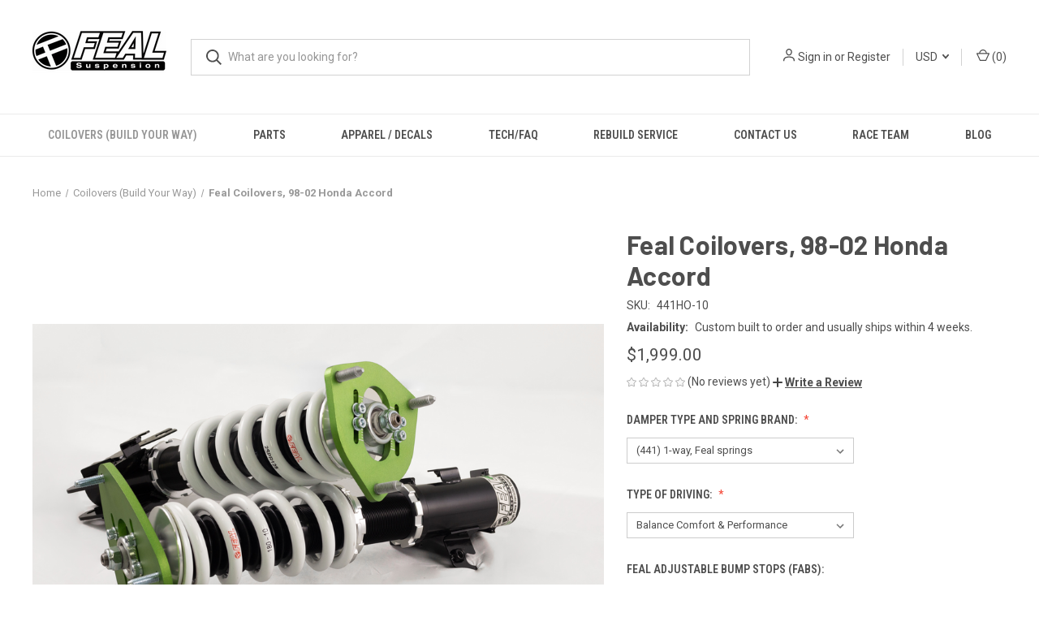

--- FILE ---
content_type: text/html; charset=UTF-8
request_url: https://fealsuspensionstore.com/feal-coilovers-98-02-honda-accord/
body_size: 18561
content:


<!DOCTYPE html>
<html class="no-js" lang="en">
    <head>
        <title>Feal Coilovers, 98-02 Honda Accord - Feal Suspension</title>
        <link rel="dns-prefetch preconnect" href="https://cdn11.bigcommerce.com/s-e6g6w3xfw5" crossorigin><link rel="dns-prefetch preconnect" href="https://fonts.googleapis.com/" crossorigin><link rel="dns-prefetch preconnect" href="https://fonts.gstatic.com/" crossorigin>
        <meta property="product:price:amount" content="1999" /><meta property="product:price:currency" content="USD" /><meta property="og:url" content="https://fealsuspensionstore.com/feal-coilovers-98-02-honda-accord/" /><meta property="og:site_name" content="Feal Suspension" /><link rel='canonical' href='https://fealsuspensionstore.com/feal-coilovers-98-02-honda-accord/' /><meta name='platform' content='bigcommerce.stencil' /><meta property="og:type" content="product" />
<meta property="og:title" content="Feal Coilovers, 98-02 Honda Accord" />
<meta property="og:description" content="amy@fealsuspension.com" />
<meta property="og:image" content="https://cdn11.bigcommerce.com/s-e6g6w3xfw5/products/885/images/1551/441_for_site__88053.1734735593.500.750.png?c=2" />
<meta property="pinterest:richpins" content="enabled" />
        
         

        <link href="https://cdn11.bigcommerce.com/s-e6g6w3xfw5/product_images/Feal_F_logo_32x32.jpg?t&#x3D;1767147803" rel="shortcut icon">
        <meta name="viewport" content="width=device-width, initial-scale=1, maximum-scale=1">

        <script nonce="">
            document.documentElement.className = document.documentElement.className.replace('no-js', 'js');
        </script>

        <script nonce="">
    function browserSupportsAllFeatures() {
        return window.Promise
            && window.fetch
            && window.URL
            && window.URLSearchParams
            && window.WeakMap
            // object-fit support
            && ('objectFit' in document.documentElement.style);
    }

    function loadScript(src) {
        var js = document.createElement('script');
        js.src = src;
        js.onerror = function () {
            console.error('Failed to load polyfill script ' + src);
        };
        document.head.appendChild(js);
    }

    if (!browserSupportsAllFeatures()) {
        loadScript('https://cdn11.bigcommerce.com/s-e6g6w3xfw5/stencil/9ba1f290-baee-013e-bde0-02e0eafa4bda/dist/theme-bundle.polyfills.js');
    }
</script>
        <script nonce="">window.consentManagerTranslations = `{"locale":"en","locales":{"consent_manager.data_collection_warning":"en","consent_manager.accept_all_cookies":"en","consent_manager.gdpr_settings":"en","consent_manager.data_collection_preferences":"en","consent_manager.manage_data_collection_preferences":"en","consent_manager.use_data_by_cookies":"en","consent_manager.data_categories_table":"en","consent_manager.allow":"en","consent_manager.accept":"en","consent_manager.deny":"en","consent_manager.dismiss":"en","consent_manager.reject_all":"en","consent_manager.category":"en","consent_manager.purpose":"en","consent_manager.functional_category":"en","consent_manager.functional_purpose":"en","consent_manager.analytics_category":"en","consent_manager.analytics_purpose":"en","consent_manager.targeting_category":"en","consent_manager.advertising_category":"en","consent_manager.advertising_purpose":"en","consent_manager.essential_category":"en","consent_manager.esential_purpose":"en","consent_manager.yes":"en","consent_manager.no":"en","consent_manager.not_available":"en","consent_manager.cancel":"en","consent_manager.save":"en","consent_manager.back_to_preferences":"en","consent_manager.close_without_changes":"en","consent_manager.unsaved_changes":"en","consent_manager.by_using":"en","consent_manager.agree_on_data_collection":"en","consent_manager.change_preferences":"en","consent_manager.cancel_dialog_title":"en","consent_manager.privacy_policy":"en","consent_manager.allow_category_tracking":"en","consent_manager.disallow_category_tracking":"en"},"translations":{"consent_manager.data_collection_warning":"We use cookies (and other similar technologies) to collect data to improve your shopping experience.","consent_manager.accept_all_cookies":"Accept All Cookies","consent_manager.gdpr_settings":"Settings","consent_manager.data_collection_preferences":"Website Data Collection Preferences","consent_manager.manage_data_collection_preferences":"Manage Website Data Collection Preferences","consent_manager.use_data_by_cookies":" uses data collected by cookies and JavaScript libraries to improve your shopping experience.","consent_manager.data_categories_table":"The table below outlines how we use this data by category. To opt out of a category of data collection, select 'No' and save your preferences.","consent_manager.allow":"Allow","consent_manager.accept":"Accept","consent_manager.deny":"Deny","consent_manager.dismiss":"Dismiss","consent_manager.reject_all":"Reject all","consent_manager.category":"Category","consent_manager.purpose":"Purpose","consent_manager.functional_category":"Functional","consent_manager.functional_purpose":"Enables enhanced functionality, such as videos and live chat. If you do not allow these, then some or all of these functions may not work properly.","consent_manager.analytics_category":"Analytics","consent_manager.analytics_purpose":"Provide statistical information on site usage, e.g., web analytics so we can improve this website over time.","consent_manager.targeting_category":"Targeting","consent_manager.advertising_category":"Advertising","consent_manager.advertising_purpose":"Used to create profiles or personalize content to enhance your shopping experience.","consent_manager.essential_category":"Essential","consent_manager.esential_purpose":"Essential for the site and any requested services to work, but do not perform any additional or secondary function.","consent_manager.yes":"Yes","consent_manager.no":"No","consent_manager.not_available":"N/A","consent_manager.cancel":"Cancel","consent_manager.save":"Save","consent_manager.back_to_preferences":"Back to Preferences","consent_manager.close_without_changes":"You have unsaved changes to your data collection preferences. Are you sure you want to close without saving?","consent_manager.unsaved_changes":"You have unsaved changes","consent_manager.by_using":"By using our website, you're agreeing to our","consent_manager.agree_on_data_collection":"By using our website, you're agreeing to the collection of data as described in our ","consent_manager.change_preferences":"You can change your preferences at any time","consent_manager.cancel_dialog_title":"Are you sure you want to cancel?","consent_manager.privacy_policy":"Privacy Policy","consent_manager.allow_category_tracking":"Allow [CATEGORY_NAME] tracking","consent_manager.disallow_category_tracking":"Disallow [CATEGORY_NAME] tracking"}}`;</script>

        <script nonce="">
            window.lazySizesConfig = window.lazySizesConfig || {};
            window.lazySizesConfig.loadMode = 1;
        </script>
        <script nonce="" async src="https://cdn11.bigcommerce.com/s-e6g6w3xfw5/stencil/9ba1f290-baee-013e-bde0-02e0eafa4bda/dist/theme-bundle.head_async.js"></script>
        
        <link href="https://fonts.googleapis.com/css?family=Roboto+Condensed:400,600%7CRoboto:400,700%7CBarlow:700&display=block" rel="stylesheet">
        
        <link rel="preload" href="https://cdn11.bigcommerce.com/s-e6g6w3xfw5/stencil/9ba1f290-baee-013e-bde0-02e0eafa4bda/dist/theme-bundle.font.js" as="script">
        <script nonce="" async src="https://cdn11.bigcommerce.com/s-e6g6w3xfw5/stencil/9ba1f290-baee-013e-bde0-02e0eafa4bda/dist/theme-bundle.font.js"></script>

        <link data-stencil-stylesheet href="https://cdn11.bigcommerce.com/s-e6g6w3xfw5/stencil/9ba1f290-baee-013e-bde0-02e0eafa4bda/css/theme-d272dc10-c844-013e-e586-4ea0a5dcd80a.css" rel="stylesheet">

        
<script type="text/javascript" src="https://checkout-sdk.bigcommerce.com/v1/loader.js" defer></script>
<script src="https://www.google.com/recaptcha/api.js" async defer></script>
<script type="text/javascript">
var BCData = {"product_attributes":{"sku":"441HO-10","upc":null,"mpn":null,"gtin":null,"weight":null,"base":false,"image":null,"stock":null,"instock":true,"stock_message":null,"purchasable":true,"purchasing_message":null,"call_for_price_message":null,"price":{"without_tax":{"formatted":"$1,999.00","value":1999,"currency":"USD"},"tax_label":"Tax"}}};
</script>

<script nonce="">
(function () {
    var xmlHttp = new XMLHttpRequest();

    xmlHttp.open('POST', 'https://bes.gcp.data.bigcommerce.com/nobot');
    xmlHttp.setRequestHeader('Content-Type', 'application/json');
    xmlHttp.send('{"store_id":"999585006","timezone_offset":"-7.0","timestamp":"2026-01-07T05:48:56.82942900Z","visit_id":"0ed63051-208a-4465-b24a-098e04a84147","channel_id":1}');
})();
</script>

        
            <!-- partial pulled in to the base layout -->

        <script nonce="">
            var theme_settings = {
                show_fast_cart: true,
                linksPerCol: 10,
            };
        </script>

        <link rel="preload" href="https://cdn11.bigcommerce.com/s-e6g6w3xfw5/stencil/9ba1f290-baee-013e-bde0-02e0eafa4bda/dist/theme-bundle.main.js" as="script">
    </head>
    <body>
        <svg data-src="https://cdn11.bigcommerce.com/s-e6g6w3xfw5/stencil/9ba1f290-baee-013e-bde0-02e0eafa4bda/img/icon-sprite.svg" class="icons-svg-sprite"></svg>

        <header class="header" role="banner">
    <a href="#" class="mobileMenu-toggle" data-mobile-menu-toggle="menu">
        <span class="mobileMenu-toggleIcon"></span>
    </a>

    <div class="header-logo--wrap">
        <div class="header-logo">
            
            <div class="logo-and-toggle">
                <div class="desktopMenu-toggle">
                    <a href="javascript:void(0);" class="mobileMenu-toggle">
                        <span class="mobileMenu-toggleIcon"></span>
                    </a>
                </div>
                
                    <div class="logo-wrap"><a href="https://fealsuspensionstore.com/" class="header-logo__link" data-header-logo-link>
        <div class="header-logo-image-container">
            <img class="header-logo-image"
                 src="https://cdn11.bigcommerce.com/s-e6g6w3xfw5/images/stencil/165x100/website_banner_1733428549__38829.original.png"
                 srcset="https://cdn11.bigcommerce.com/s-e6g6w3xfw5/images/stencil/165x100/website_banner_1733428549__38829.original.png 1x, https://cdn11.bigcommerce.com/s-e6g6w3xfw5/images/stencil/330x200/website_banner_1733428549__38829.original.png 2x"
                 alt="Feal Suspension"
                 title="Feal Suspension">
        </div>
</a>
</div>
            </div>
            
            <div class="quickSearchWrap" id="quickSearch" aria-hidden="true" tabindex="-1" data-prevent-quick-search-close>
                <div>
    <!-- snippet location forms_search -->
    <form class="form" action="/search.php">
        <fieldset class="form-fieldset">
            <div class="form-field">
                <label class="is-srOnly" for="search_query">Search</label>
                <input class="form-input" data-search-quick name="search_query" id="search_query" data-error-message="Search field cannot be empty." placeholder="What are you looking for?" autocomplete="off">
                <button type="submit" class="form-button">
                    <i class="icon" aria-hidden="true">
                        <svg><use xlink:href="#icon-search" /></svg>
                    </i>
                </button>
            </div>
        </fieldset>
    </form>
    <section class="quickSearchResults" data-bind="html: results"></section>
    <p role="status"
       aria-live="polite"
       class="aria-description--hidden"
       data-search-aria-message-predefined-text="product results for"
    ></p>
</div>
            </div>
            <div class="navUser-wrap">
                <nav class="navUser">
    <ul class="navUser-section navUser-section--alt">
        <li class="navUser-item navUser-item--account">
            <i class="icon" aria-hidden="true">
                <svg><use xlink:href="#icon-user" /></svg>
            </i>
                <a class="navUser-action"
                   href="/login.php"
                   aria-label="Sign in"
                >
                    Sign in
                </a>
                    <span>or</span> <a class="navUser-action" href="/login.php?action&#x3D;create_account">Register</a>
        </li>
            <li class="navUser-item navUser-item-currency">
        <a class="navUser-action navUser-action--currencySelector has-dropdown" href="#" data-dropdown="currencySelection" aria-controls="currencySelection" aria-expanded="false">USD <i class="icon" aria-hidden="true"><svg><use xlink:href="#icon-downselector-small" /></svg></i></a>
        <ul class="dropdown-menu" id="currencySelection" data-dropdown-content aria-hidden="true" tabindex="-1">
            <li class="dropdown-menu-item">
                <a href="https://fealsuspensionstore.com/feal-coilovers-98-02-honda-accord/?setCurrencyId=1"
                   data-currency-code="USD"
                   data-cart-currency-switch-url="https://fealsuspensionstore.com/cart/change-currency"
                   data-warning="Promotions and gift certificates that don&#x27;t apply to the new currency will be removed from your cart. Are you sure you want to continue?"
                >
                    <strong>US Dollars</strong>
                </a>
            </li>
            <li class="dropdown-menu-item">
                <a href="https://fealsuspensionstore.com/feal-coilovers-98-02-honda-accord/?setCurrencyId=2"
                   data-currency-code="EUR"
                   data-cart-currency-switch-url="https://fealsuspensionstore.com/cart/change-currency"
                   data-warning="Promotions and gift certificates that don&#x27;t apply to the new currency will be removed from your cart. Are you sure you want to continue?"
                >
                    Euro
                </a>
            </li>
        </ul>
    </li>
        <li class="navUser-item navUser-item--mobile-search">
            <i class="icon" aria-hidden="true">
                <svg><use xlink:href="#icon-search" /></svg>
            </i>
        </li>
        <li class="navUser-item navUser-item--cart">
            <a
                class="navUser-action"
                data-cart-preview
                data-dropdown="cart-preview-dropdown"
                data-options="align:right"
                href="/cart.php"
                aria-label="Cart with 0 items"
            >
                <i class="icon" aria-hidden="true">
                    <svg><use xlink:href="#icon-cart" /></svg>
                </i>
                (<span class=" cart-quantity"></span>)
            </a>

            <div class="dropdown-menu" id="cart-preview-dropdown" data-dropdown-content aria-hidden="true"></div>
        </li>
    </ul>
</nav>
            </div>
        </div>
    </div>

    <div class="navPages-container" id="menu" data-menu>
        <span class="mobile-closeNav">
    <i class="icon" aria-hidden="true">
        <svg><use xlink:href="#icon-close-large" /></svg>
    </i>
    close
</span>
<nav class="navPages">
    <ul class="navPages-list navPages-list--user 5765697a656e20596f756e67">
            <li class="navPages-item navPages-item--currency">
                <a class="navPages-action has-subMenu" href="#" data-collapsible="navPages-currency" aria-controls="navPages-currency" aria-expanded="false">
                    USD <i class="icon navPages-action-moreIcon" aria-hidden="true"><svg><use xmlns:xlink="http://www.w3.org/1999/xlink" xlink:href="#icon-chevron-down"></use></svg></i>
                </a>
                <div class="navPage-subMenu" id="navPages-currency" aria-hidden="true" tabindex="-1">
                    <ul class="navPage-subMenu-list">
                        <li class="navPage-subMenu-item">
                            <i class="icon navPages-action-moreIcon" aria-hidden="true"><svg><use xlink:href="#icon-chevron-right" /></svg></i>
                            <a class="navPage-subMenu-action navPages-action" href="https://fealsuspensionstore.com/feal-coilovers-98-02-honda-accord/?setCurrencyId=1">
                                    <strong>US Dollars</strong>
                            </a>
                        </li>
                        <li class="navPage-subMenu-item">
                            <i class="icon navPages-action-moreIcon" aria-hidden="true"><svg><use xlink:href="#icon-chevron-right" /></svg></i>
                            <a class="navPage-subMenu-action navPages-action" href="https://fealsuspensionstore.com/feal-coilovers-98-02-honda-accord/?setCurrencyId=2">
                                    Euro
                            </a>
                        </li>
                    </ul>
                </div>
            </li>
            <li class="navPages-item">
                <i class="icon" aria-hidden="true">
                    <svg><use xlink:href="#icon-user" /></svg>
                </i>
                <a class="navPages-action" href="/login.php">Sign in</a>
                    or
                    <a class="navPages-action"
                       href="/login.php?action&#x3D;create_account"
                       aria-label="Register"
                    >
                        Register
                    </a>
            </li>
    </ul>
    <ul class="navPages-list navPages-mega navPages-mainNav">
            <li class="navPages-item">
                <a class="navPages-action activePage"
   href="https://fealsuspensionstore.com/feal-coilovers/"
   aria-label="Coilovers (Build Your Way)"
>
    Coilovers (Build Your Way)
</a>
            </li>
            <li class="navPages-item">
                <a class="navPages-action"
   href="https://fealsuspensionstore.com/parts/"
   aria-label="Parts"
>
    Parts
</a>
            </li>
            <li class="navPages-item">
                <a class="navPages-action"
   href="https://fealsuspensionstore.com/apparel-decals/"
   aria-label="Apparel / Decals"
>
    Apparel / Decals
</a>
            </li>
                <li class="navPages-item navPages-item--content-first">
                        <a class="navPages-action"
   href="https://fealsuspensionstore.com/tech-faq/"
   aria-label="Tech/FAQ"
>
    Tech/FAQ
</a>
                </li>
                <li class="navPages-item">
                        <a class="navPages-action"
   href="https://fealsuspensionstore.com/Rebuild-services/"
   aria-label="Rebuild Service"
>
    Rebuild Service
</a>
                </li>
                <li class="navPages-item">
                        <a class="navPages-action has-subMenu"
   href="https://fealsuspensionstore.com/contact-us/"
   data-collapsible="navPages-"
>
    Contact Us
    <i class="icon navPages-action-moreIcon" aria-hidden="true">
        <svg><use xlink:href="#icon-chevron-down" /></svg>
    </i>
</a>
<div class="column-menu navPage-subMenu" id="navPages-" aria-hidden="true" tabindex="-1">
    <ul class="navPage-subMenu-list">
            <li class="navPage-subMenu-item">
                <i class="icon navPages-action-moreIcon" aria-hidden="true"><svg><use xlink:href="#icon-chevron-right" /></svg></i>
                <a class="navPage-subMenu-action navPages-action" href="https://fealsuspensionstore.com/shipping-returns/">Shipping &amp; Returns</a>
                
            </li>
    </ul>
</div>
                </li>
                <li class="navPages-item">
                        <a class="navPages-action"
   href="http://fealsuspension.com/we-race/"
   aria-label="Race Team"
>
    Race Team
</a>
                </li>
                <li class="navPages-item">
                        <a class="navPages-action"
   href="https://fealsuspensionstore.com/blog/"
   aria-label="Blog"
>
    Blog
</a>
                </li>
    </ul>
    <ul class="navPages-list navPages-list--user">
    </ul>
</nav>
    </div>
</header>



<div data-content-region="header_bottom--global"></div>
<div data-content-region="header_bottom"></div>

        <div class="body " id='main-content' role='main' data-currency-code="USD">
     
        <div class="container">
        <nav aria-label="Breadcrumb">
    <ol class="breadcrumbs">
                <li class="breadcrumb ">
                    <a class="breadcrumb-label"
                       href="https://fealsuspensionstore.com/"
                       
                    >
                        <span>Home</span>
                    </a>
                </li>
                <li class="breadcrumb ">
                    <a class="breadcrumb-label"
                       href="https://fealsuspensionstore.com/feal-coilovers/"
                       
                    >
                        <span>Coilovers (Build Your Way)</span>
                    </a>
                </li>
                <li class="breadcrumb is-active">
                    <a class="breadcrumb-label"
                       href="https://fealsuspensionstore.com/feal-coilovers-98-02-honda-accord/"
                       aria-current="page"
                    >
                        <span>Feal Coilovers, 98-02 Honda Accord</span>
                    </a>
                </li>
    </ol>
</nav>

<script nonce="" type="application/ld+json">
{
    "@context": "https://schema.org",
    "@type": "BreadcrumbList",
    "itemListElement":
    [
        {
            "@type": "ListItem",
            "position": 1,
            "item": {
                "@id": "https://fealsuspensionstore.com/",
                "name": "Home"
            }
        },
        {
            "@type": "ListItem",
            "position": 2,
            "item": {
                "@id": "https://fealsuspensionstore.com/feal-coilovers/",
                "name": "Coilovers (Build Your Way)"
            }
        },
        {
            "@type": "ListItem",
            "position": 3,
            "item": {
                "@id": "https://fealsuspensionstore.com/feal-coilovers-98-02-honda-accord/",
                "name": "Feal Coilovers, 98-02 Honda Accord"
            }
        }
    ]
}
</script>

    </div>

    <div>
        <div class="container">
            
<div class="productView" >
    <section class="productView-images" data-image-gallery>
        <span
    data-carousel-content-change-message
    class="aria-description--hidden"
    aria-live="polite" 
    role="status"></span>
        <figure class="productView-image"
                data-image-gallery-main
                data-zoom-image="https://cdn11.bigcommerce.com/s-e6g6w3xfw5/images/stencil/1280x1280/products/885/1551/441_for_site__88053.1734735593.png?c=2"
                >
            <div class="productView-img-container">
                    <a href="https://cdn11.bigcommerce.com/s-e6g6w3xfw5/images/stencil/1280x1280/products/885/1551/441_for_site__88053.1734735593.png?c=2"
                        target="_blank">
                <img src="https://cdn11.bigcommerce.com/s-e6g6w3xfw5/images/stencil/760x760/products/885/1551/441_for_site__88053.1734735593.png?c=2" alt="Feal Coilovers, 98-02 Honda Accord" title="Feal Coilovers, 98-02 Honda Accord" data-sizes="auto"
    srcset="https://cdn11.bigcommerce.com/s-e6g6w3xfw5/images/stencil/80w/products/885/1551/441_for_site__88053.1734735593.png?c=2"
data-srcset="https://cdn11.bigcommerce.com/s-e6g6w3xfw5/images/stencil/80w/products/885/1551/441_for_site__88053.1734735593.png?c=2 80w, https://cdn11.bigcommerce.com/s-e6g6w3xfw5/images/stencil/160w/products/885/1551/441_for_site__88053.1734735593.png?c=2 160w, https://cdn11.bigcommerce.com/s-e6g6w3xfw5/images/stencil/320w/products/885/1551/441_for_site__88053.1734735593.png?c=2 320w, https://cdn11.bigcommerce.com/s-e6g6w3xfw5/images/stencil/640w/products/885/1551/441_for_site__88053.1734735593.png?c=2 640w, https://cdn11.bigcommerce.com/s-e6g6w3xfw5/images/stencil/960w/products/885/1551/441_for_site__88053.1734735593.png?c=2 960w, https://cdn11.bigcommerce.com/s-e6g6w3xfw5/images/stencil/1280w/products/885/1551/441_for_site__88053.1734735593.png?c=2 1280w, https://cdn11.bigcommerce.com/s-e6g6w3xfw5/images/stencil/1920w/products/885/1551/441_for_site__88053.1734735593.png?c=2 1920w, https://cdn11.bigcommerce.com/s-e6g6w3xfw5/images/stencil/2560w/products/885/1551/441_for_site__88053.1734735593.png?c=2 2560w"

class="lazyload productView-image--default"

data-main-image />
                    </a>
            </div>
        </figure>
        <ul class="productView-thumbnails">
                <li class="productView-thumbnail">
                    <a
                        class="productView-thumbnail-link"
                        href="https://cdn11.bigcommerce.com/s-e6g6w3xfw5/images/stencil/1280x1280/products/885/1551/441_for_site__88053.1734735593.png?c=2"
                        data-image-gallery-item
                        data-image-gallery-new-image-url="https://cdn11.bigcommerce.com/s-e6g6w3xfw5/images/stencil/760x760/products/885/1551/441_for_site__88053.1734735593.png?c=2"
                        data-image-gallery-new-image-srcset="https://cdn11.bigcommerce.com/s-e6g6w3xfw5/images/stencil/80w/products/885/1551/441_for_site__88053.1734735593.png?c=2 80w, https://cdn11.bigcommerce.com/s-e6g6w3xfw5/images/stencil/160w/products/885/1551/441_for_site__88053.1734735593.png?c=2 160w, https://cdn11.bigcommerce.com/s-e6g6w3xfw5/images/stencil/320w/products/885/1551/441_for_site__88053.1734735593.png?c=2 320w, https://cdn11.bigcommerce.com/s-e6g6w3xfw5/images/stencil/640w/products/885/1551/441_for_site__88053.1734735593.png?c=2 640w, https://cdn11.bigcommerce.com/s-e6g6w3xfw5/images/stencil/960w/products/885/1551/441_for_site__88053.1734735593.png?c=2 960w, https://cdn11.bigcommerce.com/s-e6g6w3xfw5/images/stencil/1280w/products/885/1551/441_for_site__88053.1734735593.png?c=2 1280w, https://cdn11.bigcommerce.com/s-e6g6w3xfw5/images/stencil/1920w/products/885/1551/441_for_site__88053.1734735593.png?c=2 1920w, https://cdn11.bigcommerce.com/s-e6g6w3xfw5/images/stencil/2560w/products/885/1551/441_for_site__88053.1734735593.png?c=2 2560w"
                        data-image-gallery-zoom-image-url="https://cdn11.bigcommerce.com/s-e6g6w3xfw5/images/stencil/1280x1280/products/885/1551/441_for_site__88053.1734735593.png?c=2"
                    >
                        <img class="lazyload" data-sizes="auto" src="https://cdn11.bigcommerce.com/s-e6g6w3xfw5/stencil/9ba1f290-baee-013e-bde0-02e0eafa4bda/img/loading.svg" data-src="https://cdn11.bigcommerce.com/s-e6g6w3xfw5/images/stencil/50x50/products/885/1551/441_for_site__88053.1734735593.png?c=2" alt="Feal Coilovers, 98-02 Honda Accord" title="Feal Coilovers, 98-02 Honda Accord">
                    </a>
                </li>
                <li class="productView-thumbnail">
                    <a
                        class="productView-thumbnail-link"
                        href="https://cdn11.bigcommerce.com/s-e6g6w3xfw5/images/stencil/1280x1280/products/885/3702/FlowChart2026__98368.1767134738.png?c=2"
                        data-image-gallery-item
                        data-image-gallery-new-image-url="https://cdn11.bigcommerce.com/s-e6g6w3xfw5/images/stencil/760x760/products/885/3702/FlowChart2026__98368.1767134738.png?c=2"
                        data-image-gallery-new-image-srcset="https://cdn11.bigcommerce.com/s-e6g6w3xfw5/images/stencil/80w/products/885/3702/FlowChart2026__98368.1767134738.png?c=2 80w, https://cdn11.bigcommerce.com/s-e6g6w3xfw5/images/stencil/160w/products/885/3702/FlowChart2026__98368.1767134738.png?c=2 160w, https://cdn11.bigcommerce.com/s-e6g6w3xfw5/images/stencil/320w/products/885/3702/FlowChart2026__98368.1767134738.png?c=2 320w, https://cdn11.bigcommerce.com/s-e6g6w3xfw5/images/stencil/640w/products/885/3702/FlowChart2026__98368.1767134738.png?c=2 640w, https://cdn11.bigcommerce.com/s-e6g6w3xfw5/images/stencil/960w/products/885/3702/FlowChart2026__98368.1767134738.png?c=2 960w, https://cdn11.bigcommerce.com/s-e6g6w3xfw5/images/stencil/1280w/products/885/3702/FlowChart2026__98368.1767134738.png?c=2 1280w, https://cdn11.bigcommerce.com/s-e6g6w3xfw5/images/stencil/1920w/products/885/3702/FlowChart2026__98368.1767134738.png?c=2 1920w, https://cdn11.bigcommerce.com/s-e6g6w3xfw5/images/stencil/2560w/products/885/3702/FlowChart2026__98368.1767134738.png?c=2 2560w"
                        data-image-gallery-zoom-image-url="https://cdn11.bigcommerce.com/s-e6g6w3xfw5/images/stencil/1280x1280/products/885/3702/FlowChart2026__98368.1767134738.png?c=2"
                    >
                        <img class="lazyload" data-sizes="auto" src="https://cdn11.bigcommerce.com/s-e6g6w3xfw5/stencil/9ba1f290-baee-013e-bde0-02e0eafa4bda/img/loading.svg" data-src="https://cdn11.bigcommerce.com/s-e6g6w3xfw5/images/stencil/50x50/products/885/3702/FlowChart2026__98368.1767134738.png?c=2" alt="Feal Coilovers, 98-02 Honda Accord" title="Feal Coilovers, 98-02 Honda Accord">
                    </a>
                </li>
                <li class="productView-thumbnail">
                    <a
                        class="productView-thumbnail-link"
                        href="https://cdn11.bigcommerce.com/s-e6g6w3xfw5/images/stencil/1280x1280/products/885/1550/441_for_site__54254.1734735592.png?c=2"
                        data-image-gallery-item
                        data-image-gallery-new-image-url="https://cdn11.bigcommerce.com/s-e6g6w3xfw5/images/stencil/760x760/products/885/1550/441_for_site__54254.1734735592.png?c=2"
                        data-image-gallery-new-image-srcset="https://cdn11.bigcommerce.com/s-e6g6w3xfw5/images/stencil/80w/products/885/1550/441_for_site__54254.1734735592.png?c=2 80w, https://cdn11.bigcommerce.com/s-e6g6w3xfw5/images/stencil/160w/products/885/1550/441_for_site__54254.1734735592.png?c=2 160w, https://cdn11.bigcommerce.com/s-e6g6w3xfw5/images/stencil/320w/products/885/1550/441_for_site__54254.1734735592.png?c=2 320w, https://cdn11.bigcommerce.com/s-e6g6w3xfw5/images/stencil/640w/products/885/1550/441_for_site__54254.1734735592.png?c=2 640w, https://cdn11.bigcommerce.com/s-e6g6w3xfw5/images/stencil/960w/products/885/1550/441_for_site__54254.1734735592.png?c=2 960w, https://cdn11.bigcommerce.com/s-e6g6w3xfw5/images/stencil/1280w/products/885/1550/441_for_site__54254.1734735592.png?c=2 1280w, https://cdn11.bigcommerce.com/s-e6g6w3xfw5/images/stencil/1920w/products/885/1550/441_for_site__54254.1734735592.png?c=2 1920w, https://cdn11.bigcommerce.com/s-e6g6w3xfw5/images/stencil/2560w/products/885/1550/441_for_site__54254.1734735592.png?c=2 2560w"
                        data-image-gallery-zoom-image-url="https://cdn11.bigcommerce.com/s-e6g6w3xfw5/images/stencil/1280x1280/products/885/1550/441_for_site__54254.1734735592.png?c=2"
                    >
                        <img class="lazyload" data-sizes="auto" src="https://cdn11.bigcommerce.com/s-e6g6w3xfw5/stencil/9ba1f290-baee-013e-bde0-02e0eafa4bda/img/loading.svg" data-src="https://cdn11.bigcommerce.com/s-e6g6w3xfw5/images/stencil/50x50/products/885/1550/441_for_site__54254.1734735592.png?c=2" alt="Feal Coilovers, 98-02 Honda Accord" title="Feal Coilovers, 98-02 Honda Accord">
                    </a>
                </li>
                <li class="productView-thumbnail">
                    <a
                        class="productView-thumbnail-link"
                        href="https://cdn11.bigcommerce.com/s-e6g6w3xfw5/images/stencil/1280x1280/products/885/1548/442_for_site__23949.1734735591.png?c=2"
                        data-image-gallery-item
                        data-image-gallery-new-image-url="https://cdn11.bigcommerce.com/s-e6g6w3xfw5/images/stencil/760x760/products/885/1548/442_for_site__23949.1734735591.png?c=2"
                        data-image-gallery-new-image-srcset="https://cdn11.bigcommerce.com/s-e6g6w3xfw5/images/stencil/80w/products/885/1548/442_for_site__23949.1734735591.png?c=2 80w, https://cdn11.bigcommerce.com/s-e6g6w3xfw5/images/stencil/160w/products/885/1548/442_for_site__23949.1734735591.png?c=2 160w, https://cdn11.bigcommerce.com/s-e6g6w3xfw5/images/stencil/320w/products/885/1548/442_for_site__23949.1734735591.png?c=2 320w, https://cdn11.bigcommerce.com/s-e6g6w3xfw5/images/stencil/640w/products/885/1548/442_for_site__23949.1734735591.png?c=2 640w, https://cdn11.bigcommerce.com/s-e6g6w3xfw5/images/stencil/960w/products/885/1548/442_for_site__23949.1734735591.png?c=2 960w, https://cdn11.bigcommerce.com/s-e6g6w3xfw5/images/stencil/1280w/products/885/1548/442_for_site__23949.1734735591.png?c=2 1280w, https://cdn11.bigcommerce.com/s-e6g6w3xfw5/images/stencil/1920w/products/885/1548/442_for_site__23949.1734735591.png?c=2 1920w, https://cdn11.bigcommerce.com/s-e6g6w3xfw5/images/stencil/2560w/products/885/1548/442_for_site__23949.1734735591.png?c=2 2560w"
                        data-image-gallery-zoom-image-url="https://cdn11.bigcommerce.com/s-e6g6w3xfw5/images/stencil/1280x1280/products/885/1548/442_for_site__23949.1734735591.png?c=2"
                    >
                        <img class="lazyload" data-sizes="auto" src="https://cdn11.bigcommerce.com/s-e6g6w3xfw5/stencil/9ba1f290-baee-013e-bde0-02e0eafa4bda/img/loading.svg" data-src="https://cdn11.bigcommerce.com/s-e6g6w3xfw5/images/stencil/50x50/products/885/1548/442_for_site__23949.1734735591.png?c=2" alt="Feal Coilovers, 98-02 Honda Accord" title="Feal Coilovers, 98-02 Honda Accord">
                    </a>
                </li>
                <li class="productView-thumbnail">
                    <a
                        class="productView-thumbnail-link"
                        href="https://cdn11.bigcommerce.com/s-e6g6w3xfw5/images/stencil/1280x1280/products/885/1549/443_for_site__63386.1734735592.png?c=2"
                        data-image-gallery-item
                        data-image-gallery-new-image-url="https://cdn11.bigcommerce.com/s-e6g6w3xfw5/images/stencil/760x760/products/885/1549/443_for_site__63386.1734735592.png?c=2"
                        data-image-gallery-new-image-srcset="https://cdn11.bigcommerce.com/s-e6g6w3xfw5/images/stencil/80w/products/885/1549/443_for_site__63386.1734735592.png?c=2 80w, https://cdn11.bigcommerce.com/s-e6g6w3xfw5/images/stencil/160w/products/885/1549/443_for_site__63386.1734735592.png?c=2 160w, https://cdn11.bigcommerce.com/s-e6g6w3xfw5/images/stencil/320w/products/885/1549/443_for_site__63386.1734735592.png?c=2 320w, https://cdn11.bigcommerce.com/s-e6g6w3xfw5/images/stencil/640w/products/885/1549/443_for_site__63386.1734735592.png?c=2 640w, https://cdn11.bigcommerce.com/s-e6g6w3xfw5/images/stencil/960w/products/885/1549/443_for_site__63386.1734735592.png?c=2 960w, https://cdn11.bigcommerce.com/s-e6g6w3xfw5/images/stencil/1280w/products/885/1549/443_for_site__63386.1734735592.png?c=2 1280w, https://cdn11.bigcommerce.com/s-e6g6w3xfw5/images/stencil/1920w/products/885/1549/443_for_site__63386.1734735592.png?c=2 1920w, https://cdn11.bigcommerce.com/s-e6g6w3xfw5/images/stencil/2560w/products/885/1549/443_for_site__63386.1734735592.png?c=2 2560w"
                        data-image-gallery-zoom-image-url="https://cdn11.bigcommerce.com/s-e6g6w3xfw5/images/stencil/1280x1280/products/885/1549/443_for_site__63386.1734735592.png?c=2"
                    >
                        <img class="lazyload" data-sizes="auto" src="https://cdn11.bigcommerce.com/s-e6g6w3xfw5/stencil/9ba1f290-baee-013e-bde0-02e0eafa4bda/img/loading.svg" data-src="https://cdn11.bigcommerce.com/s-e6g6w3xfw5/images/stencil/50x50/products/885/1549/443_for_site__63386.1734735592.png?c=2" alt="Feal Coilovers, 98-02 Honda Accord" title="Feal Coilovers, 98-02 Honda Accord">
                    </a>
                </li>
        </ul>
    </section>
    <section class="productView-details product-data">
        <div class="productView-product">

            <h1 class="productView-title main-heading">Feal Coilovers, 98-02 Honda Accord</h1>
            <div class="productSKU">
                <dt class="productView-info-name sku-label" >SKU:</dt>
                <dd class="productView-info-value" data-product-sku>441HO-10</dd>
            </div>
            
                <div>
                    <dt class="productView-info-name">Availability:</dt>
                    <dd class="productView-info-value">Custom built to order and usually ships within 4 weeks.</dd>
                </div>
            <div class="productView-price">
                    
        <div class="price-section price-section--withoutTax "  >
            <span class="price-section price-section--withoutTax non-sale-price--withoutTax" style="display: none;">
                <span data-product-non-sale-price-without-tax class="price price--non-sale">
                    
                </span>
            </span>
            <span data-product-price-without-tax class="price price--withoutTax">$1,999.00</span>
            <div class="price-section price-section--withoutTax rrp-price--withoutTax" style="display: none;">
                <span data-product-rrp-without-tax class="price price--rrp"></span>
            </div>
        </div>
         <div class="price-section price-section--saving price" style="display: none;">
                <span class="price">(You save</span>
                <span data-product-price-saved class="price price--saving">
                    
                </span>
                <span class="price">)</span>
         </div>
            </div>


            <div data-content-region="product_below_price"><div data-layout-id="e2cac079-8c41-4902-a385-1a51c272344c">       
</div></div>
            <div class="productView-rating">
                    <span role="img"
      aria-label="Product rating is 0 of 5"
>
            <span class="icon icon--ratingEmpty">
                <svg>
                    <use xlink:href="#icon-star" />
                </svg>
            </span>
            <span class="icon icon--ratingEmpty">
                <svg>
                    <use xlink:href="#icon-star" />
                </svg>
            </span>
            <span class="icon icon--ratingEmpty">
                <svg>
                    <use xlink:href="#icon-star" />
                </svg>
            </span>
            <span class="icon icon--ratingEmpty">
                <svg>
                    <use xlink:href="#icon-star" />
                </svg>
            </span>
            <span class="icon icon--ratingEmpty">
                <svg>
                    <use xlink:href="#icon-star" />
                </svg>
            </span>
</span>
                        <span>(No reviews yet)</span>
                    <button class="productView-reviewLink productView-reviewLink--new">
                        <a href="https://fealsuspensionstore.com/feal-coilovers-98-02-honda-accord/"
                            data-reveal-id="modal-review-form"
                            role="button"
                        >
                           <i class="icon" aria-hidden="true" style="position: relative; top: -1px;">
                                <svg><use xlink:href="#icon-plus" /></svg>
                            </i>
                           <strong style="text-decoration: underline;">Write a Review</strong>
                        </a>
                    </button>
                    <div id="modal-review-form" class="modal" data-reveal>
    
    
    
    
    <div class="modal-header">
        <h2 class="modal-header-title">Write a Review</h2>
        <button class="modal-close"
        type="button"
        title="Close"
        
>
    <span class="aria-description--hidden">Close</span>
    <span aria-hidden="true">&#215;</span>
</button>
    </div>
    <div class="modal-body">
        <div class="writeReview-productDetails">
            <div class="writeReview-productImage-container">
                <img class="lazyload" data-sizes="auto" src="https://cdn11.bigcommerce.com/s-e6g6w3xfw5/stencil/9ba1f290-baee-013e-bde0-02e0eafa4bda/img/loading.svg" data-src="https://cdn11.bigcommerce.com/s-e6g6w3xfw5/images/stencil/760x760/products/885/1551/441_for_site__88053.1734735593.png?c=2">
            </div>
            <h6 class="product-brand"></h6>
            <h5 class="product-title">Feal Coilovers, 98-02 Honda Accord</h5>
        </div>
        <form class="form writeReview-form" action="/postreview.php" method="post">
            <fieldset class="form-fieldset">
                <div class="form-field">
                    <label class="form-label" for="rating-rate">Rating
                        <small>Required</small>
                    </label>
                    <!-- Stars -->
                    <!-- TODO: Review Stars need to be componentised, both for display and input -->
                    <select id="rating-rate" class="form-select" name="revrating" data-input aria-required="true">
                        <option value="">Select Rating</option>
                                <option value="1">1 star (worst)</option>
                                <option value="2">2 stars</option>
                                <option value="3">3 stars (average)</option>
                                <option value="4">4 stars</option>
                                <option value="5">5 stars (best)</option>
                    </select>
                </div>

                <!-- Name -->
                    <div class="form-field" id="revfromname" data-validation="" >
    <label class="form-label" for="revfromname_input">Name
        <small>Required</small>
    </label>
    <input type="text"
           name="revfromname"
           id="revfromname_input"
           class="form-input"
           data-label="Name"
           data-input
           aria-required="true"
           
           
           
           
    >
</div>

                    <!-- Email -->
                        <div class="form-field" id="email" data-validation="" >
    <label class="form-label" for="email_input">Email
        <small>Required</small>
    </label>
    <input type="text"
           name="email"
           id="email_input"
           class="form-input"
           data-label="Email"
           data-input
           aria-required="true"
           
           
           
           
    >
</div>

                <!-- Review Subject -->
                <div class="form-field" id="revtitle" data-validation="" >
    <label class="form-label" for="revtitle_input">Review Subject
        <small>Required</small>
    </label>
    <input type="text"
           name="revtitle"
           id="revtitle_input"
           class="form-input"
           data-label="Review Subject"
           data-input
           aria-required="true"
           
           
           
           
    >
</div>

                <!-- Comments -->
                <div class="form-field" id="revtext" data-validation="">
    <label class="form-label" for="revtext_input">Comments
            <small>Required</small>
    </label>
    <textarea name="revtext"
              id="revtext_input"
              data-label="Comments"
              rows=""
              aria-required="true"
              data-input
              class="form-input"
              
    >
        
    </textarea>
</div>

                <div class="g-recaptcha" data-sitekey="6LcjX0sbAAAAACp92-MNpx66FT4pbIWh-FTDmkkz"></div><br/>

                <div class="form-field">
                    <input type="submit" class="button button--primary"
                           value="Submit Review">
                </div>
                <input type="hidden" name="product_id" value="885">
                <input type="hidden" name="action" value="post_review">
                
            </fieldset>
        </form>
    </div>
</div>
            </div>
            <div class="productView-specs">
            </div>
            
        </div>
        <div class="productView-options">
            <form class="form" method="post" action="https://fealsuspensionstore.com/cart.php" enctype="multipart/form-data"
                  data-cart-item-add>
                <input type="hidden" name="action" value="add"/>
                <input type="hidden" name="product_id" value="885"/>
                
                <div class="productView-options-wrap" data-product-option-change style="display:none;">
                    
                        <div class="productView-options-inner">
                                <div class="form-field" data-product-attribute="set-select">
    <label class="form-label form-label--alternate form-label--inlineSmall" for="attribute_select_6631">
        Damper Type and Spring Brand:

        <small class="is-required">
    (Required)
</small>
    </label>

    <select class="form-select form-select--small" name="attribute[6631]" id="attribute_select_6631" required>
        <option value="">View Options</option>
            <option data-product-attribute-value="3729" value="3729" selected data-default>(441) 1-way, Feal springs</option>
            <option data-product-attribute-value="3730" value="3730" >(441+) 1-way, Swift springs</option>
            <option data-product-attribute-value="4189" value="4189" >(441.5) 1-way front &amp; 2-way rears, Feal springs</option>
            <option data-product-attribute-value="3731" value="3731" >(441.5+) 1-way front &amp; 2-way rears, Swift springs</option>
            <option data-product-attribute-value="3732" value="3732" >(442) 2-way, Swift springs</option>
            <option data-product-attribute-value="3733" value="3733" >(443) 3-way, Swift springs</option>
    </select>
</div>

                                <div class="form-field" data-product-attribute="set-select">
    <label class="form-label form-label--alternate form-label--inlineSmall" for="attribute_select_6632">
        Type of Driving:

        <small class="is-required">
    (Required)
</small>
    </label>

    <select class="form-select form-select--small" name="attribute[6632]" id="attribute_select_6632" required>
        <option value="">View Options</option>
            <option data-product-attribute-value="4149" value="4149" selected data-default>Balance Comfort &amp; Performance</option>
            <option data-product-attribute-value="4150" value="4150" >Road Racing with street tires</option>
            <option data-product-attribute-value="4151" value="4151" >Road Racing with racing slick tires</option>
    </select>
</div>

                                <div class="form-field" data-product-attribute="product-list" role="radiogroup" aria-labelledby="product-list-label">
    <label class="form-label form-label--alternate form-label--inlineSmall" id="product-list-label">
        FEAL ADJUSTABLE BUMP STOPS (FABS):
        <span data-option-value></span>

        <small >
    Optional
</small>
    </label>

        <input class="form-radio"
               type="radio"
               name="attribute[6633]"
               value="0"
               id="attribute_productlist_0_6633"
               >
        <label class="form-label" for="attribute_productlist_0_6633">None</label>
            <input
                class="form-radio"
                type="radio"
                name="attribute[6633]"
                value="3663"
                id="attribute_productlist_6633_3663"
                
                >
            <label data-product-attribute-value="3663" class="form-label" for="attribute_productlist_6633_3663">Front Pair</label>
            <input
                class="form-radio"
                type="radio"
                name="attribute[6633]"
                value="3681"
                id="attribute_productlist_6633_3681"
                
                >
            <label data-product-attribute-value="3681" class="form-label" for="attribute_productlist_6633_3681">Rear Pair</label>
            <input
                class="form-radio"
                type="radio"
                name="attribute[6633]"
                value="3682"
                id="attribute_productlist_6633_3682"
                
                >
            <label data-product-attribute-value="3682" class="form-label" for="attribute_productlist_6633_3682">Front &amp; Rear</label>
</div>

                                <div class="form-field" data-product-attribute="product-list" role="radiogroup" aria-labelledby="product-list-label">
    <label class="form-label form-label--alternate form-label--inlineSmall" id="product-list-label">
        EXTENDED DAMPING ADJUSTERS:
        <span data-option-value></span>

        <small >
    Optional
</small>
    </label>

        <input class="form-radio"
               type="radio"
               name="attribute[6634]"
               value="0"
               id="attribute_productlist_0_6634"
               >
        <label class="form-label" for="attribute_productlist_0_6634">None</label>
            <input
                class="form-radio"
                type="radio"
                name="attribute[6634]"
                value="3662"
                id="attribute_productlist_6634_3662"
                
                >
            <label data-product-attribute-value="3662" class="form-label" for="attribute_productlist_6634_3662">Set of 2</label>
</div>

                                <div class="form-field" data-product-attribute="product-list" role="radiogroup" aria-labelledby="product-list-label">
    <label class="form-label form-label--alternate form-label--inlineSmall" id="product-list-label">
        BLACK SHOCK COVERS:
        <span data-option-value></span>

        <small >
    Optional
</small>
    </label>

        <input class="form-radio"
               type="radio"
               name="attribute[6635]"
               value="0"
               id="attribute_productlist_0_6635"
               >
        <label class="form-label" for="attribute_productlist_0_6635">None</label>
            <input
                class="form-radio"
                type="radio"
                name="attribute[6635]"
                value="3689"
                id="attribute_productlist_6635_3689"
                
                >
            <label data-product-attribute-value="3689" class="form-label" for="attribute_productlist_6635_3689">Set of 4</label>
</div>

                                <div class="form-field" data-product-attribute="product-list" role="radiogroup" aria-labelledby="product-list-label">
    <label class="form-label form-label--alternate form-label--inlineSmall" id="product-list-label">
        GREEN SHOCK COVERS:
        <span data-option-value></span>

        <small >
    Optional
</small>
    </label>

        <input class="form-radio"
               type="radio"
               name="attribute[6636]"
               value="0"
               id="attribute_productlist_0_6636"
               >
        <label class="form-label" for="attribute_productlist_0_6636">None</label>
            <input
                class="form-radio"
                type="radio"
                name="attribute[6636]"
                value="3665"
                id="attribute_productlist_6636_3665"
                
                >
            <label data-product-attribute-value="3665" class="form-label" for="attribute_productlist_6636_3665">Set of 4</label>
</div>

                        </div>
                </div>
                
                <div class="shipping-giftWrap-stock">
                    <div class="form-field--stock u-hiddenVisually">
                        <dt class="productView-info-name">Current Stock:</dt>
                        <dd class="productView-info-value"><span data-product-stock></span></dd>
                    </div>
                </div>
                
                
<div id="add-to-cart-wrapper" class="add-to-cart-wrapper" >
        
        <div class="form-field form-field--increments">
            <label class="form-label form-label--alternate" for="qty[]">Quantity:</label>

            <div class="form-increment" data-quantity-change>
                <button class="button button--icon" data-action="dec" type="button">
                    <span class="is-srOnly">Decrease Quantity of undefined</span>
                    <i class="icon" aria-hidden="true">
                        <svg>
                            <use xlink:href="#icon-keyboard-arrow-down"/>
                        </svg>
                    </i>
                </button>
                <input class="form-input form-input--incrementTotal"
                       id="qty[]"
                       name="qty[]"
                       type="tel"
                       value="1"
                       data-quantity-min="0"
                       data-quantity-max="0"
                       min="1"
                       pattern="[0-9]*"
                       aria-live="polite">
                <button class="button button--icon" data-action="inc" type="button">
                    <span class="is-srOnly">Increase Quantity of undefined</span>
                    <i class="icon" aria-hidden="true">
                        <svg>
                            <use xlink:href="#icon-keyboard-arrow-up"/>
                        </svg>
                    </i>
                </button>
            </div>
        </div>
    
    <div class="alertBox productAttributes-message" style="display:none">
        <div class="alertBox-column alertBox-icon">
            <icon glyph="ic-success" class="icon" aria-hidden="true"><svg xmlns="http://www.w3.org/2000/svg" width="24" height="24" viewBox="0 0 24 24"><path d="M12 2C6.48 2 2 6.48 2 12s4.48 10 10 10 10-4.48 10-10S17.52 2 12 2zm1 15h-2v-2h2v2zm0-4h-2V7h2v6z"></path></svg></icon>
        </div>
        <p class="alertBox-column alertBox-message"></p>
    </div>
    <div class="add-to-cart-buttons ">
        <div class="form-action">
            <input
                    id="form-action-addToCart"
                    data-wait-message="Adding to cart…"
                    class="button button--primary"
                    type="submit"
                    value="Add to Cart"
            >
            <span class="product-status-message aria-description--hidden">Adding to cart… The item has been added</span>
        </div>
                    <div class="add-to-cart-wallet-buttons" data-add-to-cart-wallet-buttons>
        <div id=bc-smart-payment-buttons_695df3c948138>
<script type="text/javascript">
    (function() {
        let productData = null;

        init();

        function init() {
            const buttonsContainerId = 'bc-smart-payment-buttons_695df3c948138';
            const smartButtonsContainer = document.getElementById(buttonsContainerId);

            if (!smartButtonsContainer) {
                return;
            }

            const appLoadingProps = {
                checkoutKitLoaderScriptPath: 'https://checkout-sdk.bigcommerce.com/v1/loader.js',
                microAppJsFilesPaths: JSON.parse('["https:\/\/microapps.bigcommerce.com\/smart-payment-buttons\/js\/runtime-ead45ca4.js","https:\/\/microapps.bigcommerce.com\/smart-payment-buttons\/js\/vendors-13b050f2.js","https:\/\/microapps.bigcommerce.com\/smart-payment-buttons\/js\/smart-payment-buttons-ee781486.js"]'),
            }

            const smartPaymentButtonsProps = {
                buyNowInitializeOptions: {
                    getBuyNowCartRequestBody: getBuyNowCartRequestBody,
                    storefrontApiToken: 'eyJ0eXAiOiJKV1QiLCJhbGciOiJFUzI1NiJ9.[base64].YJYmxjRuV2d2Wp4YWJ1FMIzVDhug0Kj_q9cA2dcVbIJeHrzYzo9sfqgRm_FNxIB_6sWDJbCJ1B4HOGZ3LskFxw',
                },
                containerId: buttonsContainerId,
                currencyCode: 'USD',
                showMoreButtonLabel: 'More payment options',
                smartPaymentButtons: JSON.parse('[{"gatewayId":"braintreepaypal","methodId":"paypal","initializationOptions":{"style":{"size":"medium","color":"gold","shape":"rect","label":"checkout","height":40}},"sortOrder":0},{"gatewayId":"braintreepaypalcredit","methodId":"paypal-credit","initializationOptions":{"style":{"size":"40","color":"gold","shape":"rect","label":"checkout","height":null}},"sortOrder":1}]'),
                storeSettings: {
                    host: 'https://fealsuspensionstore.com',
                    locale: '',
                },
                visibleBaseButtonsCount: Number('1'),
                confirmationPageRedirectUrl: '/checkout/order-confirmation',
                requiresShipping: Boolean('1'),
            };

            document.addEventListener('onProductUpdate', (e) => {
                productData = e.detail.productDetails;
                productData.quantity = productData.quantity || 1;
            }, false);

            appInit(appLoadingProps, smartPaymentButtonsProps);
        }

        /**
         *
         * Get 'buy now' cart data functions
         *
         * */
        function getBuyNowCartRequestBody() {
            return {
                lineItems: [productData],
                source: 'BUY_NOW',
            };
        }

        /**
         *
         * App initialization
         *
         * */
        function appInit(appLoadingProps, smartPaymentButtonsProps) {
            const { checkoutKitLoaderScriptPath, microAppJsFilesPaths } = appLoadingProps;

            if (window.checkoutKitLoader) {
                initializeSmartPaymentButtonsApp(microAppJsFilesPaths, smartPaymentButtonsProps);
            } else {
                createScriptTag(
                    checkoutKitLoaderScriptPath,
                    () => initializeSmartPaymentButtonsApp(microAppJsFilesPaths, smartPaymentButtonsProps)
                );
            }
        }

        function initializeSmartPaymentButtonsApp(microAppJsFilesPaths, smartPaymentButtonsProps) {
            if (
                window.BigCommerce
                && window.BigCommerce.initializeSmartPaymentButtons
                && typeof window.BigCommerce.initializeSmartPaymentButtons === 'function'
            ) {
                window.BigCommerce.initializeSmartPaymentButtons(smartPaymentButtonsProps);
            } else {
                loadScripts(
                    microAppJsFilesPaths,
                    () => window.BigCommerce.initializeSmartPaymentButtons(smartPaymentButtonsProps)
                );
            }
        }

        function createScriptTag(src, onLoad) {
            const scriptTag = document.createElement('script');
            scriptTag.type = 'text/javascript';
            scriptTag.defer = true;
            scriptTag.async = false;
            scriptTag.crossorigin = true;
            scriptTag.src = src;
            if (onLoad) {
                scriptTag.onload = onLoad;
            }
            document.head.appendChild(scriptTag);
        }

        function loadScripts(scripts, onLoadEnd) {
            const script = scripts[0];
            const scriptsToLoad = scripts.slice(1);

            createScriptTag(script, () => {
                if (scriptsToLoad.length > 0) {
                    loadScripts(scriptsToLoad, onLoadEnd);
                } else {
                    onLoadEnd();
                }
            });
        }
    })();
</script>
</div>

    </div>
    </div>
    
</div>

            </form>
                <form action="/wishlist.php?action&#x3D;add&amp;product_id&#x3D;885" class="form form-wishlist form-action" data-wishlist-add method="post">
    <a aria-controls="wishlist-dropdown"
        aria-expanded="false"
        class="button button--secondary dropdown-menu-button"
        data-dropdown="wishlist-dropdown" 
        href="#"
    >
        <span>Add to Wish List</span>
        <i aria-hidden="true" class="icon">
            <svg>
                <use xlink:href="#icon-chevron-down" />
            </svg>
        </i>
    </a>
    <ul aria-hidden="true" class="dropdown-menu" data-dropdown-content id="wishlist-dropdown">
        <li>
            <input class="button" type="submit" value="Add to My Wish List">
        </li>
        <li>
            <a data-wishlist class="button" href="/wishlist.php?action=addwishlist&product_id=885">Create Wish List</a>
        </li>
    </ul>
</form>
            
                    
    
    <div>
        <ul class="socialLinks">
                <li class="socialLinks-item socialLinks-item--facebook">
                    <a class="socialLinks__link icon icon--facebook"
                       title="Facebook"
                       href="https://facebook.com/sharer/sharer.php?u=https%3A%2F%2Ffealsuspensionstore.com%2Ffeal-coilovers-98-02-honda-accord%2F"
                       target="_blank"
                       rel="noopener"
                       
                    >
                        <span class="aria-description--hidden">Facebook</span>
                        <svg>
                            <use xlink:href="#icon-facebook"/>
                        </svg>
                    </a>
                </li>
                <li class="socialLinks-item socialLinks-item--email">
                    <a class="socialLinks__link icon icon--email"
                       title="Email"
                       href="mailto:?subject=Feal%20Coilovers%2C%2098-02%20Honda%20Accord%20-%20Feal%20Suspension&amp;body=https%3A%2F%2Ffealsuspensionstore.com%2Ffeal-coilovers-98-02-honda-accord%2F"
                       target="_self"
                       rel="noopener"
                       
                    >
                        <span class="aria-description--hidden">Email</span>
                        <svg>
                            <use xlink:href="#icon-envelope"/>
                        </svg>
                    </a>
                </li>
                <li class="socialLinks-item socialLinks-item--print">
                    <a class="socialLinks__link icon icon--print"
                       title="Print"
                       onclick="window.print();return false;"
                       
                    >
                        <span class="aria-description--hidden">Print</span>
                        <svg>
                            <use xlink:href="#icon-print"/>
                        </svg>
                    </a>
                </li>
        </ul>
    </div>
        </div>
    </section>
</div>

<div id="previewModal" class="modal modal--large" data-reveal>
    <button class="modal-close"
        type="button"
        title="Close"
        
>
    <span class="aria-description--hidden">Close</span>
    <span aria-hidden="true">&#215;</span>
</button>
    <div class="modal-content"></div>
    <div class="loadingOverlay"></div>
</div>
            <div data-content-region="product_below_content"></div>
        </div>

        <div class="container 4661726c6579">
        <div class="accordion-block">
            <div
                class="accordion-navigation toggleLink is-open"
                role="button"
                data-collapsible="#accordion--description">
                <h5 class="accordion-title">
                    Description
                </h5>
        
                <div class="accordion-navigation-actions">
                    <svg class="icon accordion-indicator toggleLink-text toggleLink-text--off">
                        <use xlink:href="#icon-plus" />
                    </svg>
                    <svg class="icon accordion-indicator toggleLink-text toggleLink-text--on">
                        <use xlink:href="#icon-minus" />
                    </svg>
                </div>
            </div>
            <div id="accordion--description" class="accordion-content is-open">
                <div  itemprop="description">
                    <p><strong>Default spring rates:</strong></p>
<p><strong>441/441+: 12k/6k</strong></p>
<p><strong>Approximate lowering capability for standard kits is 1-2"</strong></p>
<p><strong>Each shock is designed with expertise from our success in many top-level international&nbsp;motorsports and through years of experience tuning various shock brands. We at Feal Suspension strongly&nbsp;believe that our coilovers have an edge on shock design that gives you confidence and a competitive advantage where needed most.</strong></p>
<p><span style="text-decoration: underline; font-size: medium;"><strong>Desired Damping Adjustability:</strong></span></p>
<p><strong>441&nbsp;</strong>- Damping adjustability that adjusts Rebound and Compression in one knob. Very easy to tune vehicle firmness, dive, and roll.&nbsp;</p>
<p><strong>441.5&nbsp;</strong>-&nbsp;1 Way Adjustable fronts, 2 way adjustable rears with remote reservoirs.&nbsp;The 441.5 kit is a great &ldquo;bang-for-the-buck&rdquo; solution for Drifting and Drag Racing. Fine tune traction at every track by adjusting the rear compression force. Also, the rear shock&rsquo;s 442 remote reservoir has&nbsp;<em>tons</em>&nbsp;of compression force adjustably! Dial forward bite, side bite, squat, and bottoming resistance for any track condition. Over the years we have built many of these requested custom kits for budget driven teams. Many podiums later, we created a part number so you too can have this kit.&nbsp;</p>
<p><strong>442</strong><strong>&nbsp;</strong>-&nbsp;2 Way Adjustable fronts and rears with remote reservoirs.&nbsp;Separate damping adjustability for Rebound and Compression. Rebound adjustability does not change compression force so that you can fine tune the roll and rate of weight transfer. The huge range of compression adjustability is independent of rebound force. The compression adjustability will allow you to adjust for more or less traction and more or less suspension movement on the compression stroke.&nbsp;</p>
<p><strong>443&nbsp;</strong>-&nbsp;3 Way Adjustable fronts and rears with remote reservoirs.&nbsp;All of the above plus separate damping adjustability for High Speed Compression, Low Speed Compression, and Rebound. Low speed compression damping adjustability allows you to fine tune chassis movement on the compression stroke over round bumps and/or throttle and braking inputs. High speed compression adjustability allows you to fine tune bottoming resistance and wheel movement on the compression stroke over rumble strips and square edge bumps.</p>
<p><span style="text-decoration: underline; font-size: medium;"><strong>Type of Driving:</strong></span></p>
<p><strong>Balance of Comfort and Performance</strong>&nbsp;- The best overall balance of firmness for spirited driving, occasional track days, and comfort.</p>
<p><strong>GT Comfort</strong>&nbsp;- Formerly known as &ldquo;Max Travel&rdquo;. Slightly increase firmness vs OEM to improve stability with maximum comfort in mind. Also more shock and spring stroke resulting in superior compliance on any surface. This is the comfort oriented coilover kit that even your wife will approve! Allows for up to 1&rdquo; lowering capability and up to 1&rdquo; lift capability.&nbsp;</p>
<p><strong>Road Racing with street tires</strong>&nbsp;- Firmer shock valving and spring rates for better control on road courses when utilizing a 200UTQG or higher tire rating.&nbsp;</p>
<p><strong>Road Racing with racing slick tires</strong>&nbsp;- Much firmer valving and spring rates for maximum control on road couses when utilizing racing slick tires under 200UTQG tire rating</p>
<p><strong>Drag Racing</strong>&nbsp;- Optimized valving and spring rates for front to rear weight transfer control and maximum straight line traction.&nbsp;</p>
<p><span style="text-decoration: underline; font-size: small;"><strong>Please Note:</strong></span><br />For&nbsp;<strong>441.5</strong>,&nbsp;<strong>442</strong>&nbsp;and&nbsp;<strong>443</strong>&nbsp;applications the following line lengths -</p>
<p>Macpherson:&nbsp;<strong>10"</strong>&nbsp;line, reservoir to be mounted to coilover</p>
<p>Multi-Link:&nbsp;<strong>24"</strong>&nbsp;line, reservoir to be mounted remotely</p>
<p>Longer line lengths are available on request for a $30 per corner fee in most applications</p>
<p><strong><span>*images may not reflect actual product</span></strong></p>
                    <!-- snippet location product_description -->
                </div>
                
                    <section class="videoGallery" data-video-gallery>
    <div id="videoGallery-content">
        <div class="videoGallery-main">
            <iframe
                id="player"
                class="lazyload"
                type="text/html"
                width="640"
                height="390"
                frameborder="0"
                webkitAllowFullScreen
                mozallowfullscreen
                allowFullScreen
                data-src="//www.youtube.com/embed/qMzjMlI2DT8?rel=0"
                data-video-player>
            </iframe>
        </div>
        <ul class="videoGallery-list">
            <li class="videoGallery-item">
                <a href="#" class="video is-active" data-video-item data-video-id="qMzjMlI2DT8">
                    <div class="video-figure">
                        <img class="lazyload" data-sizes="auto" src="https://cdn11.bigcommerce.com/s-e6g6w3xfw5/stencil/9ba1f290-baee-013e-bde0-02e0eafa4bda/img/loading.svg" data-src="//i.ytimg.com/vi/qMzjMlI2DT8/default.jpg"/>
                    </div>
                    <div class="video-body">
                        <h5 class="video-title">We Put $4000 Suspension on our $500 Civic</h5>
                        <p class="video-description">Our $500 Civic handles like linguine, so we decided to give it...</p>
                    </div>
                </a>
            </li>
        </ul>
    </div>

</section>
            </div>
        </div>
    
    
    <div class="accordion-block">
        <div
            class="accordion-navigation toggleLink"
            role="button"
            data-collapsible="#accordion--custom-fields">
            <h5 class="accordion-title">
                Additional Information
            </h5>
    
            <div class="accordion-navigation-actions">
                <svg class="icon accordion-indicator toggleLink-text toggleLink-text--off">
                    <use xlink:href="#icon-plus" />
                </svg>
                <svg class="icon accordion-indicator toggleLink-text toggleLink-text--on">
                    <use xlink:href="#icon-minus" />
                </svg>
            </div>
        </div>
    
        <div id="accordion--custom-fields" class="accordion-content">
            <dl class="productView-info">
                    <div>
                        <dt class="productView-info-name">Make:</dt>
                        <dd class="productView-info-value">Honda</dd>
                    </div>
                    <div>
                        <dt class="productView-info-name">Model:</dt>
                        <dd class="productView-info-value">Accord</dd>
                    </div>
            </dl>
        </div>
    </div>
</div>



                <div id="tab-related">
                    <div class="grid-bg">
                        <div class="container">
                            <h3 class="main-heading uppercase center"><strong>Related Products</strong></h3>
                                <ul class="productGrid productGrid--maxCol6">
    <li class="product">
        <article
    class="card
    
    "
>
    <figure class="card-figure">


        <a href="https://fealsuspensionstore.com/feal-coilovers-08-12-honda-accord/" 
           class="card-figure__link"
           aria-label="Feal Coilovers, 08-12 Honda Accord, Price range from $1,999.00 to $6,519.00

"
"
           
        >
            <div class="card-img-container">
                <img class="card-image lazyload" data-sizes="auto" src="https://cdn11.bigcommerce.com/s-e6g6w3xfw5/stencil/9ba1f290-baee-013e-bde0-02e0eafa4bda/img/loading.svg" data-src="https://cdn11.bigcommerce.com/s-e6g6w3xfw5/images/stencil/300x300/products/955/2421/Accord_08-12_441__41568.1648680974.png?c=2" alt="Feal Coilovers, 08-12 Honda Accord" title="Feal Coilovers, 08-12 Honda Accord">
            </div>
        </a>
            <figcaption class="card-figcaption">
                <div class="card-figcaption-body">
                    <div class="card-figcaption--action-buttons">
                                <a class="button button--secondary button--small card-figcaption-button quickview" data-product-id="955">Quick view</a>
                                <a href="https://fealsuspensionstore.com/feal-coilovers-08-12-honda-accord/" data-event-type="product-click" class="button button--small card-figcaption-button" data-product-id="955">View Options</a>
                    </div>
                </div>
            </figcaption>
    </figure>
    <div class="card-body">
        <div>
            <h4 class="card-title">
                <a aria-label="Feal Coilovers, 08-12 Honda Accord, Price range from $1,999.00 to $6,519.00

"
" 
                    href="https://fealsuspensionstore.com/feal-coilovers-08-12-honda-accord/"
                    
                >
                    Feal Coilovers, 08-12 Honda Accord
                </a>
            </h4>
            <div class="card-text" data-test-info-type="price">
                    
            <div class="price-section price-section--withoutTax rrp-price--withoutTax" style="display: none;">
            <span>
                    MSRP:
            </span>
            <span data-product-rrp-price-without-tax class="price price--rrp">
                
            </span>
        </div>
    <div class="price-section price-section--withoutTax non-sale-price--withoutTax" style="display: none;">
        <span>
                Was:
        </span>
        <span data-product-non-sale-price-without-tax class="price price--non-sale">
            
        </span>
    </div>
    <div class="price-section price-section--withoutTax">
        <span class="price-label"></span>
        <span class="price-now-label" style="display: none;">
                Now:
        </span>
        <span data-product-price-without-tax class="price price--withoutTax">$1,999.00 - $6,519.00</span>
    </div>

            </div>
                    <p></p>
        </div>

        <div class="card-details">
            
                    </div>
    </div>
</article>
    </li>
    <li class="product">
        <article
    class="card
    
    "
>
    <figure class="card-figure">


        <a href="https://fealsuspensionstore.com/feal-coilovers-02-08-mazdaspeed-6/" 
           class="card-figure__link"
           aria-label="Feal Coilovers, 02-08 Mazdaspeed 6, Price range from $1,999.00 to $6,519.00

"
"
           
        >
            <div class="card-img-container">
                <img class="card-image lazyload" data-sizes="auto" src="https://cdn11.bigcommerce.com/s-e6g6w3xfw5/stencil/9ba1f290-baee-013e-bde0-02e0eafa4bda/img/loading.svg" data-src="https://cdn11.bigcommerce.com/s-e6g6w3xfw5/images/stencil/300x300/products/873/1749/441_for_site__09158.1569953998.png?c=2" alt="Feal Coilovers, 02-08 Mazdaspeed 6" title="Feal Coilovers, 02-08 Mazdaspeed 6">
            </div>
        </a>
            <figcaption class="card-figcaption">
                <div class="card-figcaption-body">
                    <div class="card-figcaption--action-buttons">
                                <a class="button button--secondary button--small card-figcaption-button quickview" data-product-id="873">Quick view</a>
                                <a href="https://fealsuspensionstore.com/feal-coilovers-02-08-mazdaspeed-6/" data-event-type="product-click" class="button button--small card-figcaption-button" data-product-id="873">View Options</a>
                    </div>
                </div>
            </figcaption>
    </figure>
    <div class="card-body">
        <div>
            <h4 class="card-title">
                <a aria-label="Feal Coilovers, 02-08 Mazdaspeed 6, Price range from $1,999.00 to $6,519.00

"
" 
                    href="https://fealsuspensionstore.com/feal-coilovers-02-08-mazdaspeed-6/"
                    
                >
                    Feal Coilovers, 02-08 Mazdaspeed 6
                </a>
            </h4>
            <div class="card-text" data-test-info-type="price">
                    
            <div class="price-section price-section--withoutTax rrp-price--withoutTax" style="display: none;">
            <span>
                    MSRP:
            </span>
            <span data-product-rrp-price-without-tax class="price price--rrp">
                
            </span>
        </div>
    <div class="price-section price-section--withoutTax non-sale-price--withoutTax" style="display: none;">
        <span>
                Was:
        </span>
        <span data-product-non-sale-price-without-tax class="price price--non-sale">
            
        </span>
    </div>
    <div class="price-section price-section--withoutTax">
        <span class="price-label"></span>
        <span class="price-now-label" style="display: none;">
                Now:
        </span>
        <span data-product-price-without-tax class="price price--withoutTax">$1,999.00 - $6,519.00</span>
    </div>

            </div>
                    <p></p>
        </div>

        <div class="card-details">
            
                    </div>
    </div>
</article>
    </li>
    <li class="product">
        <article
    class="card
    
    "
>
    <figure class="card-figure">


        <a href="https://fealsuspensionstore.com/feal-coilovers-91-01-honda-prelude/" 
           class="card-figure__link"
           aria-label="Feal Coilovers, 91-01 Honda Prelude, Price range from $1,999.00 to $6,519.00

"
"
           
        >
            <div class="card-img-container">
                <img class="card-image lazyload" data-sizes="auto" src="https://cdn11.bigcommerce.com/s-e6g6w3xfw5/stencil/9ba1f290-baee-013e-bde0-02e0eafa4bda/img/loading.svg" data-src="https://cdn11.bigcommerce.com/s-e6g6w3xfw5/images/stencil/300x300/products/779/2689/Prelude_441___85244.1658529468.png?c=2" alt="Feal Coilovers, 91-01 Honda Prelude" title="Feal Coilovers, 91-01 Honda Prelude">
            </div>
        </a>
            <figcaption class="card-figcaption">
                <div class="card-figcaption-body">
                    <div class="card-figcaption--action-buttons">
                                <a class="button button--secondary button--small card-figcaption-button quickview" data-product-id="779">Quick view</a>
                                <a href="https://fealsuspensionstore.com/feal-coilovers-91-01-honda-prelude/" data-event-type="product-click" class="button button--small card-figcaption-button" data-product-id="779">View Options</a>
                    </div>
                </div>
            </figcaption>
    </figure>
    <div class="card-body">
        <div>
            <h4 class="card-title">
                <a aria-label="Feal Coilovers, 91-01 Honda Prelude, Price range from $1,999.00 to $6,519.00

"
" 
                    href="https://fealsuspensionstore.com/feal-coilovers-91-01-honda-prelude/"
                    
                >
                    Feal Coilovers, 91-01 Honda Prelude
                </a>
            </h4>
            <div class="card-text" data-test-info-type="price">
                    
            <div class="price-section price-section--withoutTax rrp-price--withoutTax" style="display: none;">
            <span>
                    MSRP:
            </span>
            <span data-product-rrp-price-without-tax class="price price--rrp">
                
            </span>
        </div>
    <div class="price-section price-section--withoutTax non-sale-price--withoutTax" style="display: none;">
        <span>
                Was:
        </span>
        <span data-product-non-sale-price-without-tax class="price price--non-sale">
            
        </span>
    </div>
    <div class="price-section price-section--withoutTax">
        <span class="price-label"></span>
        <span class="price-now-label" style="display: none;">
                Now:
        </span>
        <span data-product-price-without-tax class="price price--withoutTax">$1,999.00 - $6,519.00</span>
    </div>

            </div>
                    <p></p>
        </div>

        <div class="card-details">
            
                    </div>
    </div>
</article>
    </li>
    <li class="product">
        <article
    class="card
    
    "
>
    <figure class="card-figure">


        <a href="https://fealsuspensionstore.com/feal-coilovers-95-02-bmw-z3/" 
           class="card-figure__link"
           aria-label="Feal Coilovers, 95-02 BMW Z3, Price range from $1,999.00 to $6,519.00

"
"
           
        >
            <div class="card-img-container">
                <img class="card-image lazyload" data-sizes="auto" src="https://cdn11.bigcommerce.com/s-e6g6w3xfw5/stencil/9ba1f290-baee-013e-bde0-02e0eafa4bda/img/loading.svg" data-src="https://cdn11.bigcommerce.com/s-e6g6w3xfw5/images/stencil/300x300/products/750/1588/E36_441__73347.1734735767.png?c=2" alt="Feal Coilovers, 95-02 BMW Z3" title="Feal Coilovers, 95-02 BMW Z3">
            </div>
        </a>
            <figcaption class="card-figcaption">
                <div class="card-figcaption-body">
                    <div class="card-figcaption--action-buttons">
                                <a class="button button--secondary button--small card-figcaption-button quickview" data-product-id="750">Quick view</a>
                                <a href="https://fealsuspensionstore.com/feal-coilovers-95-02-bmw-z3/" data-event-type="product-click" class="button button--small card-figcaption-button" data-product-id="750">View Options</a>
                    </div>
                </div>
            </figcaption>
    </figure>
    <div class="card-body">
        <div>
            <h4 class="card-title">
                <a aria-label="Feal Coilovers, 95-02 BMW Z3, Price range from $1,999.00 to $6,519.00

"
" 
                    href="https://fealsuspensionstore.com/feal-coilovers-95-02-bmw-z3/"
                    
                >
                    Feal Coilovers, 95-02 BMW Z3
                </a>
            </h4>
            <div class="card-text" data-test-info-type="price">
                    
            <div class="price-section price-section--withoutTax rrp-price--withoutTax" style="display: none;">
            <span>
                    MSRP:
            </span>
            <span data-product-rrp-price-without-tax class="price price--rrp">
                
            </span>
        </div>
    <div class="price-section price-section--withoutTax non-sale-price--withoutTax" style="display: none;">
        <span>
                Was:
        </span>
        <span data-product-non-sale-price-without-tax class="price price--non-sale">
            
        </span>
    </div>
    <div class="price-section price-section--withoutTax">
        <span class="price-label"></span>
        <span class="price-now-label" style="display: none;">
                Now:
        </span>
        <span data-product-price-without-tax class="price price--withoutTax">$1,999.00 - $6,519.00</span>
    </div>

            </div>
                    <p></p>
        </div>

        <div class="card-details">
            
                    </div>
    </div>
</article>
    </li>
</ul>
                        </div>
                    </div>
                </div>
        
        
    </div>

    <script nonce="" type="application/ld+json">
    {
        "@context": "https://schema.org/",
        "@type": "Product",
        "name": "Feal Coilovers, 98-02 Honda Accord",
        "sku": "441HO-10",
        
        
        "url" : "https://fealsuspensionstore.com/feal-coilovers-98-02-honda-accord/",
        "description": "Default%20spring%20rates%3A%0D%0A441%2F441%2B%3A%2012k%2F6k%0D%0AApproximate%20lowering%20capability%20for%20standard%20kits%20is%201-2%22%0D%0AEach%20shock%20is%20designed%20with%20expertise%20from%20our%20success%20in%20many%20top-level%20international%26nbsp%3Bmotorsports%20and%20through%20years%20of%20experience%20tuning%20various%20shock%20brands.%20We%20at%20Feal%20Suspension%20strongly%26nbsp%3Bbelieve%20that%20our%20coilovers%20have%20an%20edge%20on%20shock%20design%20that%20gives%20you%20confidence%20and%20a%20competitive%20advantage%20where%20needed%20most.%0D%0ADesired%20Damping%20Adjustability%3A%0D%0A441%26nbsp%3B-%20Damping%20adjustability%20that%20adjusts%20Rebound%20and%20Compression%20in%20one%20knob.%20Very%20easy%20to%20tune%20vehicle%20firmness%2C%20dive%2C%20and%20roll.%26nbsp%3B%0D%0A441.5%26nbsp%3B-%26nbsp%3B1%20Way%20Adjustable%20fronts%2C%202%20way%20adjustable%20rears%20with%20remote%20reservoirs.%26nbsp%3BThe%20441.5%20kit%20is%20a%20great%20%26ldquo%3Bbang-for-the-buck%26rdquo%3B%20solution%20for%20Drifting%20and%20Drag%20Racing.%20Fine%20tune%20traction%20at%20every%20track%20by%20adjusting%20the%20rear%20compression%20force.%20Also%2C%20the%20rear%20shock%26rsquo%3Bs%20442%20remote%20reservoir%20has%26nbsp%3Btons%26nbsp%3Bof%20compression%20force%20adjustably!%20Dial%20forward%20bite%2C%20side%20bite%2C%20squat%2C%20and%20bottoming%20resistance%20for%20any%20track%20condition.%20Over%20the%20years%20we%20have%20built%20many%20of%20these%20requested%20custom%20kits%20for%20budget%20driven%20teams.%20Many%20podiums%20later%2C%20we%20created%20a%20part%20number%20so%20you%20too%20can%20have%20this%20kit.%26nbsp%3B%0D%0A442%26nbsp%3B-%26nbsp%3B2%20Way%20Adjustable%20fronts%20and%20rears%20with%20remote%20reservoirs.%26nbsp%3BSeparate%20damping%20adjustability%20for%20Rebound%20and%20Compression.%20Rebound%20adjustability%20does%20not%20change%20compression%20force%20so%20that%20you%20can%20fine%20tune%20the%20roll%20and%20rate%20of%20weight%20transfer.%20The%20huge%20range%20of%20compression%20adjustability%20is%20independent%20of%20rebound%20force.%20The%20compression%20adjustability%20will%20allow%20you%20to%20adjust%20for%20more%20or%20less%20traction%20and%20more%20or%20less%20suspension%20movement%20on%20the%20compression%20stroke.%26nbsp%3B%0D%0A443%26nbsp%3B-%26nbsp%3B3%20Way%20Adjustable%20fronts%20and%20rears%20with%20remote%20reservoirs.%26nbsp%3BAll%20of%20the%20above%20plus%20separate%20damping%20adjustability%20for%20High%20Speed%20Compression%2C%20Low%20Speed%20Compression%2C%20and%20Rebound.%20Low%20speed%20compression%20damping%20adjustability%20allows%20you%20to%20fine%20tune%20chassis%20movement%20on%20the%20compression%20stroke%20over%20round%20bumps%20and%2For%20throttle%20and%20braking%20inputs.%20High%20speed%20compression%20adjustability%20allows%20you%20to%20fine%20tune%20bottoming%20resistance%20and%20wheel%20movement%20on%20the%20compression%20stroke%20over%20rumble%20strips%20and%20square%20edge%20bumps.%0D%0AType%20of%20Driving%3A%0D%0ABalance%20of%20Comfort%20and%20Performance%26nbsp%3B-%20The%20best%20overall%20balance%20of%20firmness%20for%20spirited%20driving%2C%20occasional%20track%20days%2C%20and%20comfort.%0D%0AGT%20Comfort%26nbsp%3B-%20Formerly%20known%20as%20%26ldquo%3BMax%20Travel%26rdquo%3B.%20Slightly%20increase%20firmness%20vs%20OEM%20to%20improve%20stability%20with%20maximum%20comfort%20in%20mind.%20Also%20more%20shock%20and%20spring%20stroke%20resulting%20in%20superior%20compliance%20on%20any%20surface.%20This%20is%20the%20comfort%20oriented%20coilover%20kit%20that%20even%20your%20wife%20will%20approve!%20Allows%20for%20up%20to%201%26rdquo%3B%20lowering%20capability%20and%20up%20to%201%26rdquo%3B%20lift%20capability.%26nbsp%3B%0D%0ARoad%20Racing%20with%20street%20tires%26nbsp%3B-%20Firmer%20shock%20valving%20and%20spring%20rates%20for%20better%20control%20on%20road%20courses%20when%20utilizing%20a%20200UTQG%20or%20higher%20tire%20rating.%26nbsp%3B%0D%0ARoad%20Racing%20with%20racing%20slick%20tires%26nbsp%3B-%20Much%20firmer%20valving%20and%20spring%20rates%20for%20maximum%20control%20on%20road%20couses%20when%20utilizing%20racing%20slick%20tires%20under%20200UTQG%20tire%20rating%0D%0ADrag%20Racing%26nbsp%3B-%20Optimized%20valving%20and%20spring%20rates%20for%20front%20to%20rear%20weight%20transfer%20control%20and%20maximum%20straight%20line%20traction.%26nbsp%3B%0D%0APlease%20Note%3AFor%26nbsp%3B441.5%2C%26nbsp%3B442%26nbsp%3Band%26nbsp%3B443%26nbsp%3Bapplications%20the%20following%20line%20lengths%20-%0D%0AMacpherson%3A%26nbsp%3B10%22%26nbsp%3Bline%2C%20reservoir%20to%20be%20mounted%20to%20coilover%0D%0AMulti-Link%3A%26nbsp%3B24%22%26nbsp%3Bline%2C%20reservoir%20to%20be%20mounted%20remotely%0D%0ALonger%20line%20lengths%20are%20available%20on%20request%20for%20a%20%2430%20per%20corner%20fee%20in%20most%20applications%0D%0A*images%20may%20not%20reflect%20actual%20product",
        "image": "https://cdn11.bigcommerce.com/s-e6g6w3xfw5/images/stencil/1280x1280/products/885/1551/441_for_site__88053.1734735593.png?c=2",
        "offers": {
            "@type": "Offer",
            "priceCurrency": "USD",
            "price": "1999",
            "itemCondition" : "https://schema.org/NewCondition",
            "availability" : "https://schema.org/InStock",
            "url" : "https://fealsuspensionstore.com/feal-coilovers-98-02-honda-accord/",
            "priceValidUntil": "2027-01-07"
        }
    }
</script>

     
    <div id="modal" class="modal" data-reveal data-prevent-quick-search-close>
    <button class="modal-close"
        type="button"
        title="Close"
        
>
    <span class="aria-description--hidden">Close</span>
    <span aria-hidden="true">&#215;</span>
</button>
    <div class="modal-content"></div>
    <div class="loadingOverlay"></div>
</div>
    <div id="alert-modal" class="modal modal--alert modal--small" data-reveal data-prevent-quick-search-close>
    <div class="swal2-icon swal2-error swal2-icon-show"><span class="swal2-x-mark"><span class="swal2-x-mark-line-left"></span><span class="swal2-x-mark-line-right"></span></span></div>

    <div class="modal-content"></div>

    <div class="button-container"><button type="button" class="confirm button" data-reveal-close>OK</button></div>
</div>
</div>
        
                    
<footer class="footer" role="contentinfo">
    <h2 class="footer-title-sr-only">Footer Start</h2>
    <div class="container">
        <section class="footer-info 4a616d6573">
            <article class="footer-info-col footer-info-dropdown footer-info-col--small" data-section-type="footer-categories">
                <h5 class="footer-info-heading">
                    Categories
                    <i class="icon" aria-hidden="true">
                        <svg><use xlink:href="#icon-downselector" /></svg>
                    </i>
                </h5>
                <ul class="footer-info-list">
                        <li>
                            <a href="https://fealsuspensionstore.com/feal-coilovers/">Coilovers (Build Your Way)</a>
                        </li>
                        <li>
                            <a href="https://fealsuspensionstore.com/parts/">Parts</a>
                        </li>
                        <li>
                            <a href="https://fealsuspensionstore.com/apparel-decals/">Apparel / Decals</a>
                        </li>
                </ul>
            </article>

            <article class="footer-info-col footer-info-dropdown footer-info-col--small" data-section-type="footer-webPages">
                <h5 class="footer-info-heading">
                    Information
                    <i class="icon" aria-hidden="true">
                        <svg><use xlink:href="#icon-downselector" /></svg>
                    </i>
                </h5>
                <ul class="footer-info-list">
                        <li>
                            <a href="https://fealsuspensionstore.com/tech-faq/">Tech/FAQ</a>
                        </li>
                        <li>
                            <a href="https://fealsuspensionstore.com/Rebuild-services/">Rebuild Service</a>
                        </li>
                        <li>
                            <a href="https://fealsuspensionstore.com/contact-us/">Contact Us</a>
                        </li>
                        <li>
                            <a href="http://fealsuspension.com/we-race/">Race Team</a>
                        </li>
                        <li>
                            <a href="https://fealsuspensionstore.com/blog/">Blog</a>
                        </li>
                    <li>
                        <a href="/sitemap.php">Sitemap</a>
                    </li>
                </ul>
            </article>
        
            
                <article class="footer-info-col footer-mobile-limited footer-info-col--small" data-section-type="footer-webPages">
                    <h5 class="footer-info-heading">Follow Us</h5>
                        <ul class="socialLinks socialLinks--alt">
            <li class="socialLinks-item">
                <a class="icon icon--facebook" href="https://www.facebook.com/fealsuspension/" target="_blank" rel="noopener">
                    <svg><use xlink:href="#icon-facebook" /></svg>
                </a>
            </li>
            <li class="socialLinks-item">
                <a class="icon icon--instagram" href="https://www.instagram.com/fealsuspension/" target="_blank" rel="noopener">
                    <svg><use xlink:href="#icon-instagram" /></svg>
                </a>
            </li>
            <li class="socialLinks-item">
                <a class="icon icon--youtube" href="https://www.youtube.com/user/FealSuspension" target="_blank" rel="noopener">
                    <svg><use xlink:href="#icon-youtube" /></svg>
                </a>
            </li>
    </ul>
                </article>
            
                <article class="footer-info-col footer-mobile-limited footer-info-col--small" data-section-type="storeInfo">
                    <h5 class="footer-info-heading footer-store-name">Feal Suspension</h5>
                    <address>Feal Suspension<br>
3496 Highway 2<br>
#282<br>
Wrightwood, CA 92397<br>
United States of America<br>
909-930-1300</address>
                </article>
        </section>
        <div class="footer-copyright">
                <div class="footer-payment-icons">
        <svg class="footer-payment-icon"><use xlink:href="#icon-logo-american-express"></use></svg>
        <svg class="footer-payment-icon"><use xlink:href="#icon-logo-discover"></use></svg>
        <svg class="footer-payment-icon"><use xlink:href="#icon-logo-mastercard"></use></svg>
        <svg class="footer-payment-icon"><use xlink:href="#icon-logo-paypal"></use></svg>
        <svg class="footer-payment-icon"><use xlink:href="#icon-logo-visa"></use></svg>
        <svg class="footer-payment-icon"><use xlink:href="#icon-logo-amazonpay"></use></svg>
        <svg class="footer-payment-icon"><use xlink:href="#icon-logo-googlepay"></use></svg>
        <svg class="footer-payment-icon footer-payment-icon-apple"><use xlink:href="#icon-logo-apple-pay"></use></svg>
        <svg class="footer-payment-icon"><use xlink:href="#icon-logo-klarna"></use></svg>
    </div>
                <p class="powered-by">&copy; 2026 Feal Suspension </p>
        </div>
        
    </div>
    <div data-content-region="ssl_site_seal--global"></div>
</footer>

        <script nonce="">window.__webpack_public_path__ = "https://cdn11.bigcommerce.com/s-e6g6w3xfw5/stencil/9ba1f290-baee-013e-bde0-02e0eafa4bda/dist/";</script>
        <script nonce="">
            function onThemeBundleMain() {
                window.stencilBootstrap("product", "{\"productId\":885,\"zoomSize\":\"1280x1280\",\"productSize\":\"760x760\",\"genericError\":\"Oops! Something went wrong.\",\"maintenanceModeSettings\":[],\"adminBarLanguage\":\"{\\\"locale\\\":\\\"en\\\",\\\"locales\\\":{\\\"admin.maintenance_header\\\":\\\"en\\\",\\\"admin.maintenance_tooltip\\\":\\\"en\\\",\\\"admin.maintenance_showstore_link\\\":\\\"en\\\",\\\"admin.prelaunch_header\\\":\\\"en\\\",\\\"admin.page_builder_link\\\":\\\"en\\\"},\\\"translations\\\":{\\\"admin.maintenance_header\\\":\\\"Your store is down for maintenance.\\\",\\\"admin.maintenance_tooltip\\\":\\\"Only administrators can view the store at the moment. Visit your control panel settings page to disable maintenance mode.\\\",\\\"admin.maintenance_showstore_link\\\":\\\"Click here to see what your visitors will see.\\\",\\\"admin.prelaunch_header\\\":\\\"Your storefront is private. Share your site with preview code:\\\",\\\"admin.page_builder_link\\\":\\\"Design this page in Page Builder\\\"}}\",\"urls\":{\"home\":\"https://fealsuspensionstore.com/\",\"account\":{\"index\":\"/account.php\",\"orders\":{\"all\":\"/account.php?action=order_status\",\"completed\":\"/account.php?action=view_orders\",\"save_new_return\":\"/account.php?action=save_new_return\"},\"update_action\":\"/account.php?action=update_account\",\"returns\":\"/account.php?action=view_returns\",\"addresses\":\"/account.php?action=address_book\",\"inbox\":\"/account.php?action=inbox\",\"send_message\":\"/account.php?action=send_message\",\"add_address\":\"/account.php?action=add_shipping_address\",\"wishlists\":{\"all\":\"/wishlist.php\",\"add\":\"/wishlist.php?action=addwishlist\",\"edit\":\"/wishlist.php?action=editwishlist\",\"delete\":\"/wishlist.php?action=deletewishlist\"},\"details\":\"/account.php?action=account_details\",\"recent_items\":\"/account.php?action=recent_items\"},\"brands\":\"https://fealsuspensionstore.com/brands/\",\"gift_certificate\":{\"purchase\":\"/giftcertificates.php\",\"redeem\":\"/giftcertificates.php?action=redeem\",\"balance\":\"/giftcertificates.php?action=balance\"},\"auth\":{\"login\":\"/login.php\",\"check_login\":\"/login.php?action=check_login\",\"create_account\":\"/login.php?action=create_account\",\"save_new_account\":\"/login.php?action=save_new_account\",\"forgot_password\":\"/login.php?action=reset_password\",\"send_password_email\":\"/login.php?action=send_password_email\",\"save_new_password\":\"/login.php?action=save_new_password\",\"logout\":\"/login.php?action=logout\"},\"product\":{\"post_review\":\"/postreview.php\"},\"cart\":\"/cart.php\",\"checkout\":{\"single_address\":\"/checkout\",\"multiple_address\":\"/checkout.php?action=multiple\"},\"rss\":{\"products\":{\"new\":\"/rss.php?type=rss\",\"new_atom\":\"/rss.php?type=atom\",\"popular\":\"/rss.php?action=popularproducts&type=rss\",\"popular_atom\":\"/rss.php?action=popularproducts&type=atom\",\"featured\":\"/rss.php?action=featuredproducts&type=rss\",\"featured_atom\":\"/rss.php?action=featuredproducts&type=atom\",\"search\":\"/rss.php?action=searchproducts&type=rss\",\"search_atom\":\"/rss.php?action=searchproducts&type=atom\"},\"blog\":\"/rss.php?action=newblogs&type=rss\",\"blog_atom\":\"/rss.php?action=newblogs&type=atom\"},\"contact_us_submit\":\"/pages.php?action=sendContactForm\",\"search\":\"/search.php\",\"compare\":\"/compare\",\"sitemap\":\"/sitemap.php\",\"subscribe\":{\"action\":\"/subscribe.php\"}},\"secureBaseUrl\":\"https://fealsuspensionstore.com\",\"cartId\":null,\"channelId\":1,\"template\":\"pages/product\",\"validationDictionaryJSON\":\"{\\\"locale\\\":\\\"en\\\",\\\"locales\\\":{\\\"validation_messages.valid_email\\\":\\\"en\\\",\\\"validation_messages.password\\\":\\\"en\\\",\\\"validation_messages.password_match\\\":\\\"en\\\",\\\"validation_messages.invalid_password\\\":\\\"en\\\",\\\"validation_messages.field_not_blank\\\":\\\"en\\\",\\\"validation_messages.certificate_amount\\\":\\\"en\\\",\\\"validation_messages.certificate_amount_range\\\":\\\"en\\\",\\\"validation_messages.price_min_evaluation\\\":\\\"en\\\",\\\"validation_messages.price_max_evaluation\\\":\\\"en\\\",\\\"validation_messages.price_min_not_entered\\\":\\\"en\\\",\\\"validation_messages.price_max_not_entered\\\":\\\"en\\\",\\\"validation_messages.price_invalid_value\\\":\\\"en\\\",\\\"validation_messages.invalid_gift_certificate\\\":\\\"en\\\"},\\\"translations\\\":{\\\"validation_messages.valid_email\\\":\\\"You must enter a valid email.\\\",\\\"validation_messages.password\\\":\\\"You must enter a password.\\\",\\\"validation_messages.password_match\\\":\\\"Your passwords do not match.\\\",\\\"validation_messages.invalid_password\\\":\\\"Passwords must be at least 7 characters and contain both alphabetic and numeric characters.\\\",\\\"validation_messages.field_not_blank\\\":\\\" field cannot be blank.\\\",\\\"validation_messages.certificate_amount\\\":\\\"You must enter a gift certificate amount.\\\",\\\"validation_messages.certificate_amount_range\\\":\\\"You must enter a certificate amount between [MIN] and [MAX]\\\",\\\"validation_messages.price_min_evaluation\\\":\\\"Min. price must be less than max. price.\\\",\\\"validation_messages.price_max_evaluation\\\":\\\"Min. price must be less than max. price.\\\",\\\"validation_messages.price_min_not_entered\\\":\\\"Min. price is required.\\\",\\\"validation_messages.price_max_not_entered\\\":\\\"Max. price is required.\\\",\\\"validation_messages.price_invalid_value\\\":\\\"Input must be greater than 0.\\\",\\\"validation_messages.invalid_gift_certificate\\\":\\\"Please enter your valid certificate code.\\\"}}\",\"validationFallbackDictionaryJSON\":\"{\\\"locale\\\":\\\"en\\\",\\\"locales\\\":{\\\"validation_fallback_messages.valid_email\\\":\\\"en\\\",\\\"validation_fallback_messages.password\\\":\\\"en\\\",\\\"validation_fallback_messages.password_match\\\":\\\"en\\\",\\\"validation_fallback_messages.invalid_password\\\":\\\"en\\\",\\\"validation_fallback_messages.field_not_blank\\\":\\\"en\\\",\\\"validation_fallback_messages.certificate_amount\\\":\\\"en\\\",\\\"validation_fallback_messages.certificate_amount_range\\\":\\\"en\\\",\\\"validation_fallback_messages.price_min_evaluation\\\":\\\"en\\\",\\\"validation_fallback_messages.price_max_evaluation\\\":\\\"en\\\",\\\"validation_fallback_messages.price_min_not_entered\\\":\\\"en\\\",\\\"validation_fallback_messages.price_max_not_entered\\\":\\\"en\\\",\\\"validation_fallback_messages.price_invalid_value\\\":\\\"en\\\",\\\"validation_fallback_messages.invalid_gift_certificate\\\":\\\"en\\\"},\\\"translations\\\":{\\\"validation_fallback_messages.valid_email\\\":\\\"You must enter a valid email.\\\",\\\"validation_fallback_messages.password\\\":\\\"You must enter a password.\\\",\\\"validation_fallback_messages.password_match\\\":\\\"Your passwords do not match.\\\",\\\"validation_fallback_messages.invalid_password\\\":\\\"Passwords must be at least 7 characters and contain both alphabetic and numeric characters.\\\",\\\"validation_fallback_messages.field_not_blank\\\":\\\" field cannot be blank.\\\",\\\"validation_fallback_messages.certificate_amount\\\":\\\"You must enter a gift certificate amount.\\\",\\\"validation_fallback_messages.certificate_amount_range\\\":\\\"You must enter a certificate amount between [MIN] and [MAX]\\\",\\\"validation_fallback_messages.price_min_evaluation\\\":\\\"Min. price must be less than max. price.\\\",\\\"validation_fallback_messages.price_max_evaluation\\\":\\\"Min. price must be less than max. price.\\\",\\\"validation_fallback_messages.price_min_not_entered\\\":\\\"Min. price is required.\\\",\\\"validation_fallback_messages.price_max_not_entered\\\":\\\"Max. price is required.\\\",\\\"validation_fallback_messages.price_invalid_value\\\":\\\"Input must be greater than 0.\\\",\\\"validation_fallback_messages.invalid_gift_certificate\\\":\\\"Please enter your valid certificate code.\\\"}}\",\"validationDefaultDictionaryJSON\":\"{\\\"locale\\\":\\\"en\\\",\\\"locales\\\":{\\\"validation_default_messages.valid_email\\\":\\\"en\\\",\\\"validation_default_messages.password\\\":\\\"en\\\",\\\"validation_default_messages.password_match\\\":\\\"en\\\",\\\"validation_default_messages.invalid_password\\\":\\\"en\\\",\\\"validation_default_messages.field_not_blank\\\":\\\"en\\\",\\\"validation_default_messages.certificate_amount\\\":\\\"en\\\",\\\"validation_default_messages.certificate_amount_range\\\":\\\"en\\\",\\\"validation_default_messages.price_min_evaluation\\\":\\\"en\\\",\\\"validation_default_messages.price_max_evaluation\\\":\\\"en\\\",\\\"validation_default_messages.price_min_not_entered\\\":\\\"en\\\",\\\"validation_default_messages.price_max_not_entered\\\":\\\"en\\\",\\\"validation_default_messages.price_invalid_value\\\":\\\"en\\\",\\\"validation_default_messages.invalid_gift_certificate\\\":\\\"en\\\"},\\\"translations\\\":{\\\"validation_default_messages.valid_email\\\":\\\"You must enter a valid email.\\\",\\\"validation_default_messages.password\\\":\\\"You must enter a password.\\\",\\\"validation_default_messages.password_match\\\":\\\"Your passwords do not match.\\\",\\\"validation_default_messages.invalid_password\\\":\\\"Passwords must be at least 7 characters and contain both alphabetic and numeric characters.\\\",\\\"validation_default_messages.field_not_blank\\\":\\\"The field cannot be blank.\\\",\\\"validation_default_messages.certificate_amount\\\":\\\"You must enter a gift certificate amount.\\\",\\\"validation_default_messages.certificate_amount_range\\\":\\\"You must enter a certificate amount between [MIN] and [MAX]\\\",\\\"validation_default_messages.price_min_evaluation\\\":\\\"Min. price must be less than max. price.\\\",\\\"validation_default_messages.price_max_evaluation\\\":\\\"Min. price must be less than max. price.\\\",\\\"validation_default_messages.price_min_not_entered\\\":\\\"Min. price is required.\\\",\\\"validation_default_messages.price_max_not_entered\\\":\\\"Max. price is required.\\\",\\\"validation_default_messages.price_invalid_value\\\":\\\"Input must be greater than 0.\\\",\\\"validation_default_messages.invalid_gift_certificate\\\":\\\"Please enter your valid certificate code.\\\"}}\",\"carouselArrowAndDotAriaLabel\":\"Go to slide [SLIDE_NUMBER] of [SLIDES_QUANTITY]\",\"carouselActiveDotAriaLabel\":\"active\",\"carouselContentAnnounceMessage\":\"You are currently on slide [SLIDE_NUMBER] of [SLIDES_QUANTITY]\",\"reviewRating\":\"The 'Rating' field cannot be blank.\",\"reviewSubject\":\"The 'Review Subject' field cannot be blank.\",\"reviewComment\":\"The 'Comments' field cannot be blank.\",\"reviewEmail\":\"Please use a valid email address, such as user@example.com.\",\"showSwatchNames\":true,\"productQuantityErrorMessage\":\"The quantity should contain only numbers\"}").load();
            }
        </script>
        <script nonce="" async defer src="https://cdn11.bigcommerce.com/s-e6g6w3xfw5/stencil/9ba1f290-baee-013e-bde0-02e0eafa4bda/dist/theme-bundle.main.js" onload="onThemeBundleMain()"></script>

        <script type="text/javascript" src="https://cdn11.bigcommerce.com/shared/js/csrf-protection-header-5eeddd5de78d98d146ef4fd71b2aedce4161903e.js"></script>
<script type="text/javascript" src="https://cdn11.bigcommerce.com/r-2a013db56762828fd3d3b2614c740f1daa0da142/javascript/visitor_stencil.js"></script>

    </body>
</html>


--- FILE ---
content_type: text/html; charset=utf-8
request_url: https://www.google.com/recaptcha/api2/anchor?ar=1&k=6LcjX0sbAAAAACp92-MNpx66FT4pbIWh-FTDmkkz&co=aHR0cHM6Ly9mZWFsc3VzcGVuc2lvbnN0b3JlLmNvbTo0NDM.&hl=en&v=7gg7H51Q-naNfhmCP3_R47ho&size=normal&anchor-ms=20000&execute-ms=30000&cb=z5w2llmr8q72
body_size: 48935
content:
<!DOCTYPE HTML><html dir="ltr" lang="en"><head><meta http-equiv="Content-Type" content="text/html; charset=UTF-8">
<meta http-equiv="X-UA-Compatible" content="IE=edge">
<title>reCAPTCHA</title>
<style type="text/css">
/* cyrillic-ext */
@font-face {
  font-family: 'Roboto';
  font-style: normal;
  font-weight: 400;
  font-stretch: 100%;
  src: url(//fonts.gstatic.com/s/roboto/v48/KFO7CnqEu92Fr1ME7kSn66aGLdTylUAMa3GUBHMdazTgWw.woff2) format('woff2');
  unicode-range: U+0460-052F, U+1C80-1C8A, U+20B4, U+2DE0-2DFF, U+A640-A69F, U+FE2E-FE2F;
}
/* cyrillic */
@font-face {
  font-family: 'Roboto';
  font-style: normal;
  font-weight: 400;
  font-stretch: 100%;
  src: url(//fonts.gstatic.com/s/roboto/v48/KFO7CnqEu92Fr1ME7kSn66aGLdTylUAMa3iUBHMdazTgWw.woff2) format('woff2');
  unicode-range: U+0301, U+0400-045F, U+0490-0491, U+04B0-04B1, U+2116;
}
/* greek-ext */
@font-face {
  font-family: 'Roboto';
  font-style: normal;
  font-weight: 400;
  font-stretch: 100%;
  src: url(//fonts.gstatic.com/s/roboto/v48/KFO7CnqEu92Fr1ME7kSn66aGLdTylUAMa3CUBHMdazTgWw.woff2) format('woff2');
  unicode-range: U+1F00-1FFF;
}
/* greek */
@font-face {
  font-family: 'Roboto';
  font-style: normal;
  font-weight: 400;
  font-stretch: 100%;
  src: url(//fonts.gstatic.com/s/roboto/v48/KFO7CnqEu92Fr1ME7kSn66aGLdTylUAMa3-UBHMdazTgWw.woff2) format('woff2');
  unicode-range: U+0370-0377, U+037A-037F, U+0384-038A, U+038C, U+038E-03A1, U+03A3-03FF;
}
/* math */
@font-face {
  font-family: 'Roboto';
  font-style: normal;
  font-weight: 400;
  font-stretch: 100%;
  src: url(//fonts.gstatic.com/s/roboto/v48/KFO7CnqEu92Fr1ME7kSn66aGLdTylUAMawCUBHMdazTgWw.woff2) format('woff2');
  unicode-range: U+0302-0303, U+0305, U+0307-0308, U+0310, U+0312, U+0315, U+031A, U+0326-0327, U+032C, U+032F-0330, U+0332-0333, U+0338, U+033A, U+0346, U+034D, U+0391-03A1, U+03A3-03A9, U+03B1-03C9, U+03D1, U+03D5-03D6, U+03F0-03F1, U+03F4-03F5, U+2016-2017, U+2034-2038, U+203C, U+2040, U+2043, U+2047, U+2050, U+2057, U+205F, U+2070-2071, U+2074-208E, U+2090-209C, U+20D0-20DC, U+20E1, U+20E5-20EF, U+2100-2112, U+2114-2115, U+2117-2121, U+2123-214F, U+2190, U+2192, U+2194-21AE, U+21B0-21E5, U+21F1-21F2, U+21F4-2211, U+2213-2214, U+2216-22FF, U+2308-230B, U+2310, U+2319, U+231C-2321, U+2336-237A, U+237C, U+2395, U+239B-23B7, U+23D0, U+23DC-23E1, U+2474-2475, U+25AF, U+25B3, U+25B7, U+25BD, U+25C1, U+25CA, U+25CC, U+25FB, U+266D-266F, U+27C0-27FF, U+2900-2AFF, U+2B0E-2B11, U+2B30-2B4C, U+2BFE, U+3030, U+FF5B, U+FF5D, U+1D400-1D7FF, U+1EE00-1EEFF;
}
/* symbols */
@font-face {
  font-family: 'Roboto';
  font-style: normal;
  font-weight: 400;
  font-stretch: 100%;
  src: url(//fonts.gstatic.com/s/roboto/v48/KFO7CnqEu92Fr1ME7kSn66aGLdTylUAMaxKUBHMdazTgWw.woff2) format('woff2');
  unicode-range: U+0001-000C, U+000E-001F, U+007F-009F, U+20DD-20E0, U+20E2-20E4, U+2150-218F, U+2190, U+2192, U+2194-2199, U+21AF, U+21E6-21F0, U+21F3, U+2218-2219, U+2299, U+22C4-22C6, U+2300-243F, U+2440-244A, U+2460-24FF, U+25A0-27BF, U+2800-28FF, U+2921-2922, U+2981, U+29BF, U+29EB, U+2B00-2BFF, U+4DC0-4DFF, U+FFF9-FFFB, U+10140-1018E, U+10190-1019C, U+101A0, U+101D0-101FD, U+102E0-102FB, U+10E60-10E7E, U+1D2C0-1D2D3, U+1D2E0-1D37F, U+1F000-1F0FF, U+1F100-1F1AD, U+1F1E6-1F1FF, U+1F30D-1F30F, U+1F315, U+1F31C, U+1F31E, U+1F320-1F32C, U+1F336, U+1F378, U+1F37D, U+1F382, U+1F393-1F39F, U+1F3A7-1F3A8, U+1F3AC-1F3AF, U+1F3C2, U+1F3C4-1F3C6, U+1F3CA-1F3CE, U+1F3D4-1F3E0, U+1F3ED, U+1F3F1-1F3F3, U+1F3F5-1F3F7, U+1F408, U+1F415, U+1F41F, U+1F426, U+1F43F, U+1F441-1F442, U+1F444, U+1F446-1F449, U+1F44C-1F44E, U+1F453, U+1F46A, U+1F47D, U+1F4A3, U+1F4B0, U+1F4B3, U+1F4B9, U+1F4BB, U+1F4BF, U+1F4C8-1F4CB, U+1F4D6, U+1F4DA, U+1F4DF, U+1F4E3-1F4E6, U+1F4EA-1F4ED, U+1F4F7, U+1F4F9-1F4FB, U+1F4FD-1F4FE, U+1F503, U+1F507-1F50B, U+1F50D, U+1F512-1F513, U+1F53E-1F54A, U+1F54F-1F5FA, U+1F610, U+1F650-1F67F, U+1F687, U+1F68D, U+1F691, U+1F694, U+1F698, U+1F6AD, U+1F6B2, U+1F6B9-1F6BA, U+1F6BC, U+1F6C6-1F6CF, U+1F6D3-1F6D7, U+1F6E0-1F6EA, U+1F6F0-1F6F3, U+1F6F7-1F6FC, U+1F700-1F7FF, U+1F800-1F80B, U+1F810-1F847, U+1F850-1F859, U+1F860-1F887, U+1F890-1F8AD, U+1F8B0-1F8BB, U+1F8C0-1F8C1, U+1F900-1F90B, U+1F93B, U+1F946, U+1F984, U+1F996, U+1F9E9, U+1FA00-1FA6F, U+1FA70-1FA7C, U+1FA80-1FA89, U+1FA8F-1FAC6, U+1FACE-1FADC, U+1FADF-1FAE9, U+1FAF0-1FAF8, U+1FB00-1FBFF;
}
/* vietnamese */
@font-face {
  font-family: 'Roboto';
  font-style: normal;
  font-weight: 400;
  font-stretch: 100%;
  src: url(//fonts.gstatic.com/s/roboto/v48/KFO7CnqEu92Fr1ME7kSn66aGLdTylUAMa3OUBHMdazTgWw.woff2) format('woff2');
  unicode-range: U+0102-0103, U+0110-0111, U+0128-0129, U+0168-0169, U+01A0-01A1, U+01AF-01B0, U+0300-0301, U+0303-0304, U+0308-0309, U+0323, U+0329, U+1EA0-1EF9, U+20AB;
}
/* latin-ext */
@font-face {
  font-family: 'Roboto';
  font-style: normal;
  font-weight: 400;
  font-stretch: 100%;
  src: url(//fonts.gstatic.com/s/roboto/v48/KFO7CnqEu92Fr1ME7kSn66aGLdTylUAMa3KUBHMdazTgWw.woff2) format('woff2');
  unicode-range: U+0100-02BA, U+02BD-02C5, U+02C7-02CC, U+02CE-02D7, U+02DD-02FF, U+0304, U+0308, U+0329, U+1D00-1DBF, U+1E00-1E9F, U+1EF2-1EFF, U+2020, U+20A0-20AB, U+20AD-20C0, U+2113, U+2C60-2C7F, U+A720-A7FF;
}
/* latin */
@font-face {
  font-family: 'Roboto';
  font-style: normal;
  font-weight: 400;
  font-stretch: 100%;
  src: url(//fonts.gstatic.com/s/roboto/v48/KFO7CnqEu92Fr1ME7kSn66aGLdTylUAMa3yUBHMdazQ.woff2) format('woff2');
  unicode-range: U+0000-00FF, U+0131, U+0152-0153, U+02BB-02BC, U+02C6, U+02DA, U+02DC, U+0304, U+0308, U+0329, U+2000-206F, U+20AC, U+2122, U+2191, U+2193, U+2212, U+2215, U+FEFF, U+FFFD;
}
/* cyrillic-ext */
@font-face {
  font-family: 'Roboto';
  font-style: normal;
  font-weight: 500;
  font-stretch: 100%;
  src: url(//fonts.gstatic.com/s/roboto/v48/KFO7CnqEu92Fr1ME7kSn66aGLdTylUAMa3GUBHMdazTgWw.woff2) format('woff2');
  unicode-range: U+0460-052F, U+1C80-1C8A, U+20B4, U+2DE0-2DFF, U+A640-A69F, U+FE2E-FE2F;
}
/* cyrillic */
@font-face {
  font-family: 'Roboto';
  font-style: normal;
  font-weight: 500;
  font-stretch: 100%;
  src: url(//fonts.gstatic.com/s/roboto/v48/KFO7CnqEu92Fr1ME7kSn66aGLdTylUAMa3iUBHMdazTgWw.woff2) format('woff2');
  unicode-range: U+0301, U+0400-045F, U+0490-0491, U+04B0-04B1, U+2116;
}
/* greek-ext */
@font-face {
  font-family: 'Roboto';
  font-style: normal;
  font-weight: 500;
  font-stretch: 100%;
  src: url(//fonts.gstatic.com/s/roboto/v48/KFO7CnqEu92Fr1ME7kSn66aGLdTylUAMa3CUBHMdazTgWw.woff2) format('woff2');
  unicode-range: U+1F00-1FFF;
}
/* greek */
@font-face {
  font-family: 'Roboto';
  font-style: normal;
  font-weight: 500;
  font-stretch: 100%;
  src: url(//fonts.gstatic.com/s/roboto/v48/KFO7CnqEu92Fr1ME7kSn66aGLdTylUAMa3-UBHMdazTgWw.woff2) format('woff2');
  unicode-range: U+0370-0377, U+037A-037F, U+0384-038A, U+038C, U+038E-03A1, U+03A3-03FF;
}
/* math */
@font-face {
  font-family: 'Roboto';
  font-style: normal;
  font-weight: 500;
  font-stretch: 100%;
  src: url(//fonts.gstatic.com/s/roboto/v48/KFO7CnqEu92Fr1ME7kSn66aGLdTylUAMawCUBHMdazTgWw.woff2) format('woff2');
  unicode-range: U+0302-0303, U+0305, U+0307-0308, U+0310, U+0312, U+0315, U+031A, U+0326-0327, U+032C, U+032F-0330, U+0332-0333, U+0338, U+033A, U+0346, U+034D, U+0391-03A1, U+03A3-03A9, U+03B1-03C9, U+03D1, U+03D5-03D6, U+03F0-03F1, U+03F4-03F5, U+2016-2017, U+2034-2038, U+203C, U+2040, U+2043, U+2047, U+2050, U+2057, U+205F, U+2070-2071, U+2074-208E, U+2090-209C, U+20D0-20DC, U+20E1, U+20E5-20EF, U+2100-2112, U+2114-2115, U+2117-2121, U+2123-214F, U+2190, U+2192, U+2194-21AE, U+21B0-21E5, U+21F1-21F2, U+21F4-2211, U+2213-2214, U+2216-22FF, U+2308-230B, U+2310, U+2319, U+231C-2321, U+2336-237A, U+237C, U+2395, U+239B-23B7, U+23D0, U+23DC-23E1, U+2474-2475, U+25AF, U+25B3, U+25B7, U+25BD, U+25C1, U+25CA, U+25CC, U+25FB, U+266D-266F, U+27C0-27FF, U+2900-2AFF, U+2B0E-2B11, U+2B30-2B4C, U+2BFE, U+3030, U+FF5B, U+FF5D, U+1D400-1D7FF, U+1EE00-1EEFF;
}
/* symbols */
@font-face {
  font-family: 'Roboto';
  font-style: normal;
  font-weight: 500;
  font-stretch: 100%;
  src: url(//fonts.gstatic.com/s/roboto/v48/KFO7CnqEu92Fr1ME7kSn66aGLdTylUAMaxKUBHMdazTgWw.woff2) format('woff2');
  unicode-range: U+0001-000C, U+000E-001F, U+007F-009F, U+20DD-20E0, U+20E2-20E4, U+2150-218F, U+2190, U+2192, U+2194-2199, U+21AF, U+21E6-21F0, U+21F3, U+2218-2219, U+2299, U+22C4-22C6, U+2300-243F, U+2440-244A, U+2460-24FF, U+25A0-27BF, U+2800-28FF, U+2921-2922, U+2981, U+29BF, U+29EB, U+2B00-2BFF, U+4DC0-4DFF, U+FFF9-FFFB, U+10140-1018E, U+10190-1019C, U+101A0, U+101D0-101FD, U+102E0-102FB, U+10E60-10E7E, U+1D2C0-1D2D3, U+1D2E0-1D37F, U+1F000-1F0FF, U+1F100-1F1AD, U+1F1E6-1F1FF, U+1F30D-1F30F, U+1F315, U+1F31C, U+1F31E, U+1F320-1F32C, U+1F336, U+1F378, U+1F37D, U+1F382, U+1F393-1F39F, U+1F3A7-1F3A8, U+1F3AC-1F3AF, U+1F3C2, U+1F3C4-1F3C6, U+1F3CA-1F3CE, U+1F3D4-1F3E0, U+1F3ED, U+1F3F1-1F3F3, U+1F3F5-1F3F7, U+1F408, U+1F415, U+1F41F, U+1F426, U+1F43F, U+1F441-1F442, U+1F444, U+1F446-1F449, U+1F44C-1F44E, U+1F453, U+1F46A, U+1F47D, U+1F4A3, U+1F4B0, U+1F4B3, U+1F4B9, U+1F4BB, U+1F4BF, U+1F4C8-1F4CB, U+1F4D6, U+1F4DA, U+1F4DF, U+1F4E3-1F4E6, U+1F4EA-1F4ED, U+1F4F7, U+1F4F9-1F4FB, U+1F4FD-1F4FE, U+1F503, U+1F507-1F50B, U+1F50D, U+1F512-1F513, U+1F53E-1F54A, U+1F54F-1F5FA, U+1F610, U+1F650-1F67F, U+1F687, U+1F68D, U+1F691, U+1F694, U+1F698, U+1F6AD, U+1F6B2, U+1F6B9-1F6BA, U+1F6BC, U+1F6C6-1F6CF, U+1F6D3-1F6D7, U+1F6E0-1F6EA, U+1F6F0-1F6F3, U+1F6F7-1F6FC, U+1F700-1F7FF, U+1F800-1F80B, U+1F810-1F847, U+1F850-1F859, U+1F860-1F887, U+1F890-1F8AD, U+1F8B0-1F8BB, U+1F8C0-1F8C1, U+1F900-1F90B, U+1F93B, U+1F946, U+1F984, U+1F996, U+1F9E9, U+1FA00-1FA6F, U+1FA70-1FA7C, U+1FA80-1FA89, U+1FA8F-1FAC6, U+1FACE-1FADC, U+1FADF-1FAE9, U+1FAF0-1FAF8, U+1FB00-1FBFF;
}
/* vietnamese */
@font-face {
  font-family: 'Roboto';
  font-style: normal;
  font-weight: 500;
  font-stretch: 100%;
  src: url(//fonts.gstatic.com/s/roboto/v48/KFO7CnqEu92Fr1ME7kSn66aGLdTylUAMa3OUBHMdazTgWw.woff2) format('woff2');
  unicode-range: U+0102-0103, U+0110-0111, U+0128-0129, U+0168-0169, U+01A0-01A1, U+01AF-01B0, U+0300-0301, U+0303-0304, U+0308-0309, U+0323, U+0329, U+1EA0-1EF9, U+20AB;
}
/* latin-ext */
@font-face {
  font-family: 'Roboto';
  font-style: normal;
  font-weight: 500;
  font-stretch: 100%;
  src: url(//fonts.gstatic.com/s/roboto/v48/KFO7CnqEu92Fr1ME7kSn66aGLdTylUAMa3KUBHMdazTgWw.woff2) format('woff2');
  unicode-range: U+0100-02BA, U+02BD-02C5, U+02C7-02CC, U+02CE-02D7, U+02DD-02FF, U+0304, U+0308, U+0329, U+1D00-1DBF, U+1E00-1E9F, U+1EF2-1EFF, U+2020, U+20A0-20AB, U+20AD-20C0, U+2113, U+2C60-2C7F, U+A720-A7FF;
}
/* latin */
@font-face {
  font-family: 'Roboto';
  font-style: normal;
  font-weight: 500;
  font-stretch: 100%;
  src: url(//fonts.gstatic.com/s/roboto/v48/KFO7CnqEu92Fr1ME7kSn66aGLdTylUAMa3yUBHMdazQ.woff2) format('woff2');
  unicode-range: U+0000-00FF, U+0131, U+0152-0153, U+02BB-02BC, U+02C6, U+02DA, U+02DC, U+0304, U+0308, U+0329, U+2000-206F, U+20AC, U+2122, U+2191, U+2193, U+2212, U+2215, U+FEFF, U+FFFD;
}
/* cyrillic-ext */
@font-face {
  font-family: 'Roboto';
  font-style: normal;
  font-weight: 900;
  font-stretch: 100%;
  src: url(//fonts.gstatic.com/s/roboto/v48/KFO7CnqEu92Fr1ME7kSn66aGLdTylUAMa3GUBHMdazTgWw.woff2) format('woff2');
  unicode-range: U+0460-052F, U+1C80-1C8A, U+20B4, U+2DE0-2DFF, U+A640-A69F, U+FE2E-FE2F;
}
/* cyrillic */
@font-face {
  font-family: 'Roboto';
  font-style: normal;
  font-weight: 900;
  font-stretch: 100%;
  src: url(//fonts.gstatic.com/s/roboto/v48/KFO7CnqEu92Fr1ME7kSn66aGLdTylUAMa3iUBHMdazTgWw.woff2) format('woff2');
  unicode-range: U+0301, U+0400-045F, U+0490-0491, U+04B0-04B1, U+2116;
}
/* greek-ext */
@font-face {
  font-family: 'Roboto';
  font-style: normal;
  font-weight: 900;
  font-stretch: 100%;
  src: url(//fonts.gstatic.com/s/roboto/v48/KFO7CnqEu92Fr1ME7kSn66aGLdTylUAMa3CUBHMdazTgWw.woff2) format('woff2');
  unicode-range: U+1F00-1FFF;
}
/* greek */
@font-face {
  font-family: 'Roboto';
  font-style: normal;
  font-weight: 900;
  font-stretch: 100%;
  src: url(//fonts.gstatic.com/s/roboto/v48/KFO7CnqEu92Fr1ME7kSn66aGLdTylUAMa3-UBHMdazTgWw.woff2) format('woff2');
  unicode-range: U+0370-0377, U+037A-037F, U+0384-038A, U+038C, U+038E-03A1, U+03A3-03FF;
}
/* math */
@font-face {
  font-family: 'Roboto';
  font-style: normal;
  font-weight: 900;
  font-stretch: 100%;
  src: url(//fonts.gstatic.com/s/roboto/v48/KFO7CnqEu92Fr1ME7kSn66aGLdTylUAMawCUBHMdazTgWw.woff2) format('woff2');
  unicode-range: U+0302-0303, U+0305, U+0307-0308, U+0310, U+0312, U+0315, U+031A, U+0326-0327, U+032C, U+032F-0330, U+0332-0333, U+0338, U+033A, U+0346, U+034D, U+0391-03A1, U+03A3-03A9, U+03B1-03C9, U+03D1, U+03D5-03D6, U+03F0-03F1, U+03F4-03F5, U+2016-2017, U+2034-2038, U+203C, U+2040, U+2043, U+2047, U+2050, U+2057, U+205F, U+2070-2071, U+2074-208E, U+2090-209C, U+20D0-20DC, U+20E1, U+20E5-20EF, U+2100-2112, U+2114-2115, U+2117-2121, U+2123-214F, U+2190, U+2192, U+2194-21AE, U+21B0-21E5, U+21F1-21F2, U+21F4-2211, U+2213-2214, U+2216-22FF, U+2308-230B, U+2310, U+2319, U+231C-2321, U+2336-237A, U+237C, U+2395, U+239B-23B7, U+23D0, U+23DC-23E1, U+2474-2475, U+25AF, U+25B3, U+25B7, U+25BD, U+25C1, U+25CA, U+25CC, U+25FB, U+266D-266F, U+27C0-27FF, U+2900-2AFF, U+2B0E-2B11, U+2B30-2B4C, U+2BFE, U+3030, U+FF5B, U+FF5D, U+1D400-1D7FF, U+1EE00-1EEFF;
}
/* symbols */
@font-face {
  font-family: 'Roboto';
  font-style: normal;
  font-weight: 900;
  font-stretch: 100%;
  src: url(//fonts.gstatic.com/s/roboto/v48/KFO7CnqEu92Fr1ME7kSn66aGLdTylUAMaxKUBHMdazTgWw.woff2) format('woff2');
  unicode-range: U+0001-000C, U+000E-001F, U+007F-009F, U+20DD-20E0, U+20E2-20E4, U+2150-218F, U+2190, U+2192, U+2194-2199, U+21AF, U+21E6-21F0, U+21F3, U+2218-2219, U+2299, U+22C4-22C6, U+2300-243F, U+2440-244A, U+2460-24FF, U+25A0-27BF, U+2800-28FF, U+2921-2922, U+2981, U+29BF, U+29EB, U+2B00-2BFF, U+4DC0-4DFF, U+FFF9-FFFB, U+10140-1018E, U+10190-1019C, U+101A0, U+101D0-101FD, U+102E0-102FB, U+10E60-10E7E, U+1D2C0-1D2D3, U+1D2E0-1D37F, U+1F000-1F0FF, U+1F100-1F1AD, U+1F1E6-1F1FF, U+1F30D-1F30F, U+1F315, U+1F31C, U+1F31E, U+1F320-1F32C, U+1F336, U+1F378, U+1F37D, U+1F382, U+1F393-1F39F, U+1F3A7-1F3A8, U+1F3AC-1F3AF, U+1F3C2, U+1F3C4-1F3C6, U+1F3CA-1F3CE, U+1F3D4-1F3E0, U+1F3ED, U+1F3F1-1F3F3, U+1F3F5-1F3F7, U+1F408, U+1F415, U+1F41F, U+1F426, U+1F43F, U+1F441-1F442, U+1F444, U+1F446-1F449, U+1F44C-1F44E, U+1F453, U+1F46A, U+1F47D, U+1F4A3, U+1F4B0, U+1F4B3, U+1F4B9, U+1F4BB, U+1F4BF, U+1F4C8-1F4CB, U+1F4D6, U+1F4DA, U+1F4DF, U+1F4E3-1F4E6, U+1F4EA-1F4ED, U+1F4F7, U+1F4F9-1F4FB, U+1F4FD-1F4FE, U+1F503, U+1F507-1F50B, U+1F50D, U+1F512-1F513, U+1F53E-1F54A, U+1F54F-1F5FA, U+1F610, U+1F650-1F67F, U+1F687, U+1F68D, U+1F691, U+1F694, U+1F698, U+1F6AD, U+1F6B2, U+1F6B9-1F6BA, U+1F6BC, U+1F6C6-1F6CF, U+1F6D3-1F6D7, U+1F6E0-1F6EA, U+1F6F0-1F6F3, U+1F6F7-1F6FC, U+1F700-1F7FF, U+1F800-1F80B, U+1F810-1F847, U+1F850-1F859, U+1F860-1F887, U+1F890-1F8AD, U+1F8B0-1F8BB, U+1F8C0-1F8C1, U+1F900-1F90B, U+1F93B, U+1F946, U+1F984, U+1F996, U+1F9E9, U+1FA00-1FA6F, U+1FA70-1FA7C, U+1FA80-1FA89, U+1FA8F-1FAC6, U+1FACE-1FADC, U+1FADF-1FAE9, U+1FAF0-1FAF8, U+1FB00-1FBFF;
}
/* vietnamese */
@font-face {
  font-family: 'Roboto';
  font-style: normal;
  font-weight: 900;
  font-stretch: 100%;
  src: url(//fonts.gstatic.com/s/roboto/v48/KFO7CnqEu92Fr1ME7kSn66aGLdTylUAMa3OUBHMdazTgWw.woff2) format('woff2');
  unicode-range: U+0102-0103, U+0110-0111, U+0128-0129, U+0168-0169, U+01A0-01A1, U+01AF-01B0, U+0300-0301, U+0303-0304, U+0308-0309, U+0323, U+0329, U+1EA0-1EF9, U+20AB;
}
/* latin-ext */
@font-face {
  font-family: 'Roboto';
  font-style: normal;
  font-weight: 900;
  font-stretch: 100%;
  src: url(//fonts.gstatic.com/s/roboto/v48/KFO7CnqEu92Fr1ME7kSn66aGLdTylUAMa3KUBHMdazTgWw.woff2) format('woff2');
  unicode-range: U+0100-02BA, U+02BD-02C5, U+02C7-02CC, U+02CE-02D7, U+02DD-02FF, U+0304, U+0308, U+0329, U+1D00-1DBF, U+1E00-1E9F, U+1EF2-1EFF, U+2020, U+20A0-20AB, U+20AD-20C0, U+2113, U+2C60-2C7F, U+A720-A7FF;
}
/* latin */
@font-face {
  font-family: 'Roboto';
  font-style: normal;
  font-weight: 900;
  font-stretch: 100%;
  src: url(//fonts.gstatic.com/s/roboto/v48/KFO7CnqEu92Fr1ME7kSn66aGLdTylUAMa3yUBHMdazQ.woff2) format('woff2');
  unicode-range: U+0000-00FF, U+0131, U+0152-0153, U+02BB-02BC, U+02C6, U+02DA, U+02DC, U+0304, U+0308, U+0329, U+2000-206F, U+20AC, U+2122, U+2191, U+2193, U+2212, U+2215, U+FEFF, U+FFFD;
}

</style>
<link rel="stylesheet" type="text/css" href="https://www.gstatic.com/recaptcha/releases/7gg7H51Q-naNfhmCP3_R47ho/styles__ltr.css">
<script nonce="MFBuj1u5Hvtafv3nbvHAIA" type="text/javascript">window['__recaptcha_api'] = 'https://www.google.com/recaptcha/api2/';</script>
<script type="text/javascript" src="https://www.gstatic.com/recaptcha/releases/7gg7H51Q-naNfhmCP3_R47ho/recaptcha__en.js" nonce="MFBuj1u5Hvtafv3nbvHAIA">
      
    </script></head>
<body><div id="rc-anchor-alert" class="rc-anchor-alert"></div>
<input type="hidden" id="recaptcha-token" value="[base64]">
<script type="text/javascript" nonce="MFBuj1u5Hvtafv3nbvHAIA">
      recaptcha.anchor.Main.init("[\x22ainput\x22,[\x22bgdata\x22,\x22\x22,\[base64]/[base64]/[base64]/[base64]/[base64]/[base64]/[base64]/[base64]/[base64]/[base64]\\u003d\x22,\[base64]\\u003d\x22,\x22w6nChsKAI07DpRJrWxPCpADDocK5wrXCujDCsMKfw6fCin/CkDLDp3szT8ONFH0wInnDki9kS24MwpDCk8OkAE1qazfCoMOswp8nOxYAVjbCjsOBwo3DlcKDw4TCoALDrMORw4nCt2xmwojDl8OewoXCpsK0QGPDiMK/[base64]/NcK4KAXCmQXDvsOOw6DCoxoBXVTChErDssO5BsK5w4jDoirChmTChghkw7rCq8K8WVbCmzMCWQ3DiMOEfMK1Bk3DoyHDmsK9XcKwFsO6w7jDrlULw5zDtsK5Gykkw5DDtzbDpmV1wpNXwqLDh0VuMz3CpijCkiEkNHLDsA/DklvCuwPDhAUEGRhLJ0TDiQ8KO3o2w4xydcOJZ0cZT0vDo11twrJ/[base64]/w5fCvMOUKsOXU08awqjDv8Knw4PDlsOCwoU0w6zDtMOtOcK0w4HCuMO+Zigkw5rChEzCiCPCrWnCqw3CunrCuWwLZ1kEwoBjwqbDsUJXwqfCucO4wr7Du8OkwrcgwqA6FMOFwpxDJ2Y/w6ZyHcOXwrlsw7M0GnAxw7IZdQHCusO7Nyp+wr3DsA/[base64]/CgW/[base64]/DpMKywqLCjEhxwq3DmsOpB8OBHcKAe0IiwqvDvMKoJMK5w7V5wqA8wrjCriLCqFQBfVwzDMO5w7wUEcOuw4HCisKYw4cyT21jwrnDpUHCrsKCW1dCIUjCoA7DhV16fXwrw7bDpVAEXMKHRsKyeEbCpsO6w4/DjBnDnsOFCmXDpMKswo91w5goTQNUbg3DusOdBcO8XENrPMOWw4lrwrzDlALDj309wrjChcO9K8OhKlXDogVZw41xwpLDjMKjQ2zCn1dBE8OnwpbDvMOzU8OQw4LCgm/DgTk5d8K6QQ99ecKQW8KHwrwuw7kWwrXChcKJw7LCvnYaw7/CsHlJccOLwoYVHMKkEmAjbMOZw7bDscOGw6vCuWLCrsK4wq/DqX7DjnfDljPDusKYCFHDrRrCgS/DmzlZwp9dwqNRwpLDrxMXwoLCv1Nsw5nDkDzCtmPCpzHDgcKaw68Vw6jDgMKYPCrCjEzChwd4BFDDtsO/wp3CmsOGNcKow5sAwoLDphAnw7vCulFgTsKjw6/CvcKOLMKxwo02wq/DsMOvasKKwpvCmh3CocOnIUhIIxtTw6vCjyPCoMKbwpJWw6/[base64]/Co8KIw701ScKQTVnCjsKZw4vCqlfDpMOHasODwoh6JwUAJCxVDRh3wrvDkMKyeXJGw4PDkxYuwoN0bsKBw7jCn8Kcw6nChEA6XnQLaBMIDS50wrrDhQYoIsKKw7ktw4zDoAtUR8OVL8K/DMKZwrPCqMOzQX14ZgbDhUUWOMO1I1rCiWQ/[base64]/CiCLCmsOmw7ljPsODM0x8w7hYP8KtwocWP8OkwpcKwqvDuxbCtsOWEMO6f8KvEsKAVcKaW8OgwpwwABDDoyzDqxwQwpM2wq41HwkfCsOdYsO8SMKSXsOaRMOwwq7CkV/CscKbwqMxfcK7aMKrwqd+dsKzTMKrwoDCqBtLwoQ4YWTDhcKCRMKKIsOrwo8Ew7TCtcO5ZwN5eMKDcsOze8KNJFR7NMKDwrLCjw3DgcK4wrZ9TcOlB1koSMOtwpPCusOCVMO/w7wxNcKQw4ckZxLDqXbDlcKiwotrYsOxw7ATHl0DwqwZUMOHB8K1wrdMe8K2GwwjwqnCpMKYwoJ8w7TDq8KUQhDCu2rCsTQIC8KkwrolwpXDqg4NQDpsLnR7w54dYm0PBMK7HwoHVnHDl8OvJ8OXw4PDisOYw5bCjV4+A8OVwofDvUsZJcOIwoYBMi/CrVthaH5pw67DksOVw5TDhBXDvXBaJsOcA1oSwozCtAVuwq3Dvj3CklpGwqvChC04KjzDtkBpwrzDinzDjcKQwog4dcKPwoBePD7DpD/DpXdaL8KCwo8wWsOSARgPbg14Cx7DlmxFGMOOOMOfwpQnKkIhwrUywqzCuidaFcOtR8Kpcm3Dmy5KTMOQw5vChcK+C8OVw450wr7DgT9QEUU1NcO2FlvCnsKgw7RYIsOQwokiVCkWw7bDhMOCwqfDn8KFOMKvw6U1f8K/wrrDjjTCjsKbH8K8w7Axw4HDqgQmKz7CgMKbUmY2HsKKKH9CEjbDiAnDjcO9w7rDrxY8CzMrHSfCisOPasKYZHAfw40KIMODwql/OsO7GsOvw4dEMVFAwqzDhsOvbzfDj8K4w50vwpbCpMKXwr3DmhvCpMORwrQfNMKGFQHDrsO8w6LDpSRTOsORw4RBwpHDuyEww5XCuMKZw4rDpcO0w6EIw5jDh8O3woVqXURkKRYOUQLDsDN3IjYdVQ9Tw6I7wpsZUcOvwpAfHx/DvMObOsKxwqgZw4Uiw6bCv8K8QChIHnfDlkwTwovDkAUbw5LDmsOObsKGKh3Dr8OfZV3CrE0mZWfDm8Kbw6oBecOUwoNTw4E8wrZvw6zDocKQZsOywpIHw6wIasOlLsKswr/DuMKNNGsJw43CviQreHR0SsO0SDNpwp3DiAjCnwlPVcKIJsKRaD3CsWXDs8Ofw6XCrsOKw4wCe3HCuhclwppJcDMAB8KUThBpTHXCrS8jYXFcZlJIdG0oFTnDu0ELdsKLw4Z4w7PCpcOXL8Omw5w/wrxyV17Co8OawoduMCPCkxRhwrvDlcKhAsKLw5ZXKMOTwo/Dk8Oiw6TDhjXCtMKewoJ5bhTDpMK7T8KfI8KMfgxTKjVtRxbDucKCwq/ChBjDr8KLwpNqWsOtwr1tOcKYWsOOEcOHAFnCvj/DhsKNSWvDmMKpQxQHf8O/MDgeFsOwOSzCvcKvw5EKwo7Cg8OxwptvwrQ6wqDCuSbCkmXCgMK8EsKUFg/CsMKaJn/ClsKMdcOYw6wYwqA4UURGw70iARbDn8KKw5XDv0VUwpBAKMK4J8OXOcKywro5JVB7w5LDncKsPMOjwqPCp8OjPFZ6ZsOTwqXDtcOLwqzDh8KuMxvCucOtw5/DsFTDgRTCnTshDAvDvMOiwrY+EcK9w794M8OsRcOWw6sIRnXCij7CtxzDj0bDsMKGJxXDrxpywq/DryzDocOIBmtjwozCvMO/w6oWw69wVWd0d0dIL8KTwr1aw5w+w4/[base64]/Cn8Oqf8OLCC3Dj0lbwrrCmsKJR0dGw5/CplQLw5bCsGjDqcKcwq47PMKFwrxCHMOOaDXCsDhow4UTw6IFwqnDkWnDisOre03DjWzCmjDDkCTDmmVZwr04R0nCj2fDonoNMMKQw4PDsMKPASXDhkxyw5TDusO9w71YHC/DrsKyFMOTAMKowpU+PkrCtsK3XhHDp8KoWHhPV8ORw4DChA3CjcKew5DCmXvCrxkAw4zDocKVTsOHw7fCpcK6w7zCikTDlVE0PMOZETnCj2PDpEwHGcK8dDANwqhERWgIB8OYw5bCmcKQW8OpwonDsQpHw7Yiw77DlR/Dr8Oow5lOwo3CvU/DqATDtRppesOjfEzCti/CiRHClMOJw6Mzw4DCgsOLKAnCsiRew5J/TsKHMVvDuRUIfnbDicKEWk4Pwr8zwoh7wotUw5ZsG8KWV8Obw4QYw5A/[base64]/DlVY2HcK8wq1hacOhWQJqT8KQw5Iow7hiw6vDjHciwrfDnTJnSWY5AsKSAg4wPFvDsXJzUA1wFC0MSj3Dmi7Dnw3CgXTClsKZKgTDqh7Dq29rw5fDm1YIwoFswp7DqnnCsFc+axDDukAvw5fCmGTDgMKFUHDDrDddwr5/al7CgsKfwq1Kw73DulULHDVKwoE3ecOCL3LCtMOyw7c4fcKcIcKEw5QEwrJRwqdDw6PCq8KAVSLCrh/CoMOrKsK2w7s3w4bClMOBw7nDvizCgFDDpgAoEcKWw6k7wow7wpxDWMOhWcO9wo3DocOcXTbCvWbCiMOhw7DChSXCtsK6w58Gwo4EwoJiw5lwe8KCRCLClMKpbnZUK8Okw5lZZ34Iw4A0w7DDlm5bUMOlwoYlw79QNsOMUcKNw43Dj8KfdXHCoiTDgV7DncO/c8Kqwpk/CyXCtEXCvcOVwprCisKuw6fCtnjDtMOMwpvDi8OowqjCs8OWRcKKfRIYNjzCoMOgw4XDtQUQWgpHNcOMOEYkwrDDng/DkcOdwp/DscO4w7LDvz/DrAAJwqTCohnDkF08w6vClMK0csKUw5LDssOzw4AXw5R9w5DCiEF+w4hEw6xwe8KBwo/Dm8OJHsKLwr3ChTrClMKlwqnCpsKwUXXCrMOmw6Ybw5Ybw7Imw4BAw4/DrlTCn8KDw4LDgMK7w7nDn8OCw7JrwozDohjDvX02wpLDmy/CrcOuKgBYECvDh1vCglgPGlBLw5HDhcOQw7zDt8OaC8OZWmd2w5R0w7R2w5jDi8K2w5xVTMOdbmg4MMO1w50/w604TQRuw7oUV8OUwoJfwr3CvcK3w6c1woDDt8OGZMOMI8KlRMK5w5jDksOWwrAOWBwabhYZEcOEw4PDtcK0wq/CtcO1w45gwooZLXUYcivCiRxkwpgOWcOmw4LCnwXDpsKyZjPCt8O1wpnCmcKCBcO7w4XDocKyw5bClkzDlEcMwoLDjcKKwr8swrwTwq/CmMOhw6E6CcO7KsO2RcOjw7vDt11ZQmJZwrTCknETw4HCucOEw4RKCsOXw60Pw6fCusK+wrl2woA8ayBVIMOUw4wewo44RG3DtsOaFDsZwqgzD0vDiMOew5JGIsKkwonDkDY/wrVnwrTCkHPDuElbw67Dv0EKOE5DOVJXAsKvwrYRw58UWcKkw7E1wplGITDCmMO6wodBw4xLJcONw6/Dpg8ewr/Dl13DjhpQPk4Fw4smfcKOBcKVw7AFw4kIJ8Ohw7HCokPCrTPCssKpwp7CvcOgaynDji/Coh9Dwqo+w6poGCQnwqbDj8KTBlIrWcOjwrQsL192w4cJOR3CnWB7YsKCwrEXwrN/J8OCaMOuWzcqwovChixGViwBBsKhw5QFVcOMw7TCoE96wqnCjMOVwo5Vw6hww4zDl8OhwobDjcOcEkTCpsKxw5Bnw6BfwqAhw7I6ZcK0NsOqw7IMwpIaHh7DnUPDrcKGFcO1UxQuwo46WMOeTA/[base64]/DvQzDusKnwrjCl8OFw6TDoiM4RsKlUcKCw6lUeMKJwrTDpMOLHsODb8KAw6DCpUQnw5d8w6TDncOFBsOkDEHCq8KCwpVTw5nChsOhw5XDqlBHw5bDqsKvwpExwqDChw1IwoZOH8OLwoHDjcKVHCrDu8OgwoVXRsOzJcKnwprDhDXDnygvwr/DtFNSw4hSSsKowqAcFcKeTsOnOUs/w4xjFMOLcMKmaMKQecK8JcKUZAEQw5ATwrrCpsKCwo3CosOHGcOifMK4dsK0wpDDqzpjP8OFOcKAFcKXw4g6w5fDqXXCqwpGw5lQf3PDmURXB1/CscKGwqc3wqpUVMK7VsKiw4PCiMKxI0TDncOdesO2GgNeFcOFRwd5PcOUw5VSw5DDugrChBbCpDswAFM+NsK8wrrDicOnewLDmsOxOcKGJ8KiwqrDmTg6MBNewovDp8KFwoxCw6LDoU/CsjvDg18Ew7DCjGHDhDnCs0kZw40PJHFHwrXDiynDp8ODw7vCviLDpsONCcOEMMKRw6EiU0ovw6kywrQRbTzConnCkX/DnynDtADCjsK7DMOow50zwp7DvGvDp8KcwpNYwqHDoMOQDl8MLMOoLcKmwrtewrNVw7ogM0fDqy/DicOqcDPCpcOYTVVQw7dPacKqw7IHwo96dmQQw5zDhTLCpjvDocO9OMOAJUTDlyxueMKcw7nDmMOBwofCqhVYDy7Dp0bCksOHw43DqA3CsSHCpMOTXHzDgGvDnULDtS/Dl0zDjMKYwrJcTsKYfFXCmiBqDh/Cm8KEw6kmwpoyRcOQwrJ2wpLCkcOxw6APw6/DocKsw67CuGbDvgkCwrvDkzHCnRgGbXRPcFYvw4t9ZcOcwodqwqZLw5rDty/Dj1lOJjlFwozCh8OFGFgEwpTDp8Oww5nCi8OofG/Cj8KYFUvCvDDDtGDDmMOYw7DCmBF8wpwtcigLEsKBHzbDvUJ2AkjChsKkw5DDicKwUWLDmsOaw4kvLMK3w5PDk8Ofw43ClsKfT8Olw4h0w6oQwrrClMKgwrHDp8KIwrTCicKPwozDgmBgDkDCucOWR8OxAUlrwpRnwr/[base64]/CksKbw4RTd2nCjsKmwqrDuUTDtFzDl3dUw7HCocKkMMKYB8Khfh3DoMO6SMOywonCrzzCnDdkwpzCvsKZw4XCnkjDiAbDg8KAF8K3M3dsP8K6w7DDmcKBwrs3wpzDocO4S8Ocw7Fxw58bcDvDqMKaw5c7ShBtwpkBChbCrnzCuwfCnQxLw7sXS8KSwqLDpUltwq9yFU/DryPCu8KXHFJ2w5MMSsOzwqI1WMKsw50RGGPCtWHDiiVXwr/DnsKdw68Fw7l9NgTDscOFwoHDmQoQwqTCvCDDg8OIBndSw7FeAMOtw7VYJMONZ8Krd8K9wpnCg8Khwr8gCMKAw7IACQPCjRMMPijDvARFOsK8EMO3HSw1w5RCw5LDhcO3fsOdw5/Du8OxXsOPUcO8U8K6wrXDnUPDoxtefDoKwq7Co8K0BsKaw5TCu8KJOW0kVkFtAcOCa3TDp8OrbkLCsnJtcMOXwqzCosO1w6ROZ8KEJsKAwpU8w5kRRyTCg8OGw43CpsKYUS0rw551w7vCl8OFNMO4YcOVdcOUGsOEcGAKwphuXXQpVTbCunwmwo/DoREWwqpTC2VsYMORFsK5wo0vAMK6UBw/wq40bMOuw5soacO2w5ERw4IuIzPDqMOgw6VKMMK4wqpHQ8OMXWXCs1PCqE/[base64]/[base64]/Cuy9swqgIQBksaGPCr8Oow5XCicKew58wEA3CqyJcwr00DcOPT8K7wpzDlCwtchzCs07DqVE1w78wwqfDmCd6fkcAO8OOw7ZMw4g8woZNw7rDoRDCrBPDgsKywqnDqlYDTcKQwp3Ds006SsOLw5/[base64]/asO5wrA9BsKBw7Rrw63Cj8K8w4TCrHPCkXhsLcOhw7k/fiDCisKSIsKIcsO6Tz8vJ33Cj8OYbmEmPcOFFcO9w5QtbkzCrHhOAipTw5hWw4Q4ccKBU8Oww6vDlA3CjnddflbDtiXDocKSBMKVQzwbwo4JRSXCgWJLwqsVw63DjsKYNHzCs2DDocKjbsKVSsOGw58oHcO0AMK1UW/DqDN8J8Orw4zCsSRGwpbDpsO6SMKeaMKuJ211w6t6w4Nzw6kLMQ8Ce1fCtgfCnMOxCiIaw4rCusODwq7CnU5fw44ww5fDvRLDiSQ/wobCvcOwWcOAZ8O3w6RGU8Kvwr4TwqfCjMKYRzIiUcKoBcKHw4vDslw5w7QzwqjCknTDgVU2W8Kpw78awrAjGn7DnMOrTUjDmGJWXsKvOVLDgSXCklXDmBVMFMKYLMKLwqjDocKEw6TCvcKoZMKKwrLDjwfCjT/DqyRRwrhtw4Jew4lFBcK8wpLDiMOLGsOrw7jCpgXDpsKQXMO9wo/CvMOfw5bCqcKaw4Rww40xw5shGTPCoivCh0cPYcOWScKaWMKJw5/Dtjx8w5hVaDrCpTo/[base64]/[base64]/DoBjDsTDDkn1uXcOtLcOSLsODHMO2U8KFw4MhL1FcGyDDuMOSQGnCo8Kuw6PDkE7ChcK/w78lYTLDrHLCng9OwpIoVMObR8O4wplaTFA9TMOOwp9QLMK2eTvDrCPDgjk9CHUUPcK7woFQUcK3wqdrwoV3w53Cjm1zwqh9czHDqMK+W8O+DFHDvzxBWXbCqGvCuMO5DMOMMSJQaGbDtcO/w5LDoQrCsQMcwqTClhrClMKtw4jDtMOlFsOSw6XDt8KkUT9uH8Kzw5DDmx52w7nDhG/Dr8O7BHjDsxdnTnoow6nCnnnCqMKBwrXDumNNwo8DwpFVwpAhVG/[base64]/Dk8K8w43CtXd4wqPCg8KdFMKZWMKfBwDCrMObVcOxSVodw4kYwprCr8ObHsKdM8KYwo7CsS3CglEew5jDlxbDswZnwq/CugIsw5dPUkEHw78pw4l8LHjDgTDClsKiw4TCukjCqMKGFcOlHGZ+D8KtHcKPwqLDt1bCgsOXH8K0LBTCpcKXwrvDmMKfVRvCocOeWMK2w6BZw7PDrcOTwpPCmMOGUy/Cu1jCncKwwq8wwq7Ci8KCbh8wF1JowrXCkkxCCw/Ch0NJwp7DocKlw4UvCMOSw4pTwpRdwoM0Sy3CrsKQwrNxKcKuwowiYsKfwr9jw4jCkSJ/[base64]/CrAsPw4s7w4AeMcKmwr5FwrXDpUnDmMOoGlLCqFoNa8OtT1jDijljRG0YGMKDwr3CgsK/w655LV3CucO2TTtTw44QDwbDjnDCiMKyGsKLQcOjbMKBw6zCmSDCqUvCssOVw6Maw55QYcOgwq7ChgbDnBXCp1TDvm/DhSvCmRnDnS0yWl/DjA4+QTh3MMKpQhXDlcOEwrfDusK5woFEw4Fuw6/Do0nCnWR1b8OUGD4aTyvCpsOWChvDk8O3wrLDkzFFKn7CkMKzwo1xccKfwrwqwrkvL8OBaQkjbsODw7BJRn9swqtvRsOFwpAAwqNRDMO0ZjTDlsKZw6Ubw5XCpsOLBsOuwpNLTMORF1nDpV3CjkbCmFApw4IefyReJy/DnwEsPMKvwp1GwoXCgsOdwqrCkkgwBcOubMOBcXl6BsONw4EpwqLCr2xxwrMyw5F8wpbCgkNuJwptBsKNwpzDvhnCtcKDwrPDmC/CsHbDj0YewoLDjj9Dwp3DkBAvVMOZOmYvMMKGe8KPCyHDtMKfKcOIwpDDjMK5NhNRwohTblNSw5pbw7jCo8OTw5nCiADDkcKww410SMOYQ2nCqcOlUHtRwpbCnWjCpMKUB8KtaVh+FzjDuMOLw6rChHHDvQrDu8ODwqo0F8OrwqDCkGXClm00w5VuEMKYw4PCv8Kmw7/[base64]/CthDDnMOgw5R0aMK8esKgwq17Gz/CgU/[base64]/DhcK4OCjCjmQBVsOhG8O/[base64]/CiMKWwrlNUMKNJRdewrzCjcOUworCil/DmWMNwqbCp3sgwqFnw53CnMO8LRzCnsOYw5RbwpnCh0sYXhbCpDPDtMKuw6zCrsK7DMKWwqBVB8Oew47CtsOoRSPDi1PDrzZZwpbDgSrCnMKnQBlDOgXCocO7QMKwWiDCn2rChMOZwpoHwoPCnhfDtEYiw6zCpEnCpTXDpsOvZsKOw57DsmlLIFXDhjE/[base64]/Dn8OfTMKtW3FbwrrDhcKSw4BjQ8Ofwp8fMcO7w4MQIMO5wpwcdMKpZS0qwoVEw5zChsKpwrLCh8K4dcOGwpjCn3NIw6HClVbCk8KJQ8KdBMOvwrM3LsKQCsKQw7MEQMOAwq7DsMOgZ3wgwrJQLsOIwoJrw7hWwpDDtTDCsX7CvcKRwpXCiMKjw4/[base64]/[base64]/CmEvChMKEbcOIwrIzw6HConXDq8K3JsKnGU1DM8OBwoLCg2YTHMOjacKWwpd6YsKpLBplbcKtZMKHwpLDrCUaaV0jw47DnsKbQVjCqsKiw5HDnzbCmFLDrSTCtxQ0wqrCqMKIw5bCsDI2FTBJwrRsO8KLwpIXw67DsiDCkCXDm3x/TirCmMKnw6fDhcOPcXPCh1rCpSbDrCbCtcOvSMKMDcKowpBOIMKqw7VUYMKbwqk3WsOJw41ff20kX2TCrsO0Lh3Cij/DsmjDgyPDg0pzdMK8ZBAYwp3DqcK1wpM5wpx6K8OWBhnDuCbDhcKKw7V2RFvDmsKawrMkZ8OpworDqsKzdcOKwpDDgyk0wpXDqHZ9J8OEwrLCmcOMGsKOLcOOwpQPe8Kaw5ZaecOgwqXDqjrChcKwdVjCosOpBMO/MMOCw4vDv8OMdQfDpMOmwpbCiMOda8OgwrjDicOdw51/wolgLz8dwphNYmIYZA3DuGLDnMOwFcKwVsO4w7cfGMOJGsKWw4gqwpLCjsO8w53Dsw3Dt8OKfcKGRz9qSR/Dj8OKPcOsw4nDh8K+wpVcw7TCpEwcLBHCviQWGGkOfAovw6wFTsOzw5NOUwnChhLCiMOLwoNMw6VJFcKCKUXDjxEVVsKSfRhgw7jCgsOiTMKWc1Vbw5FyJH3Co8OeeiTDvxJKw7bCjMKFw7dgw7/DnsKbdcO1YwPDlFHClMOiw43Cn1wAwrrDpsOHwqXDphYAw7YJw58XAsKnI8KAwpjCo0RFw4xtwrjDqi8YwozDuMKiYgTCscO+IMOHGjgUe1XClHVFwrzDvcK8ZcOWwqTCrcO3CRg2w4JgwqFSWsOkIcO/PCpeLsOEUH04w4QMCcOXwpzCk0kOCMKNYcO5FcKaw7BDwqs4wpPDtcKpw5jCvyAiRG7DrMKXw64Aw4ADMAzDkxvDk8O3CyPDpcKcw43Cp8K4w6vDjBsNWTcWw4tfwqnDs8KjwpYSHcODwo/Cnx9ewqjCrnbDnBPDksKjw7IPwrggYmpGwrtpBcOOw4IsfGDCtDzCjlFVw6JqwohjFmrDuTvDmMKUwoJELsOfwqzDvsONLHtHwps7XiQPw5NFPsKPwqNzwpB9w690C8Kmd8KdwpxdDTVjEyrCtSRScG/CqcKiJcKBE8OxGMK0NWY6w4I9RnjDmnbCrMK+wqnDssKYw6hQEVTDr8OlDVfDiQB3HVhwGsKZBcKefsKTwonCpBrDn8Oxw6XDkHgML3lcw4rDocKyE8KqfsOiw4ZhwqbCiMKFfMKIwqQnwonDiQccBi8jw4TDsHB6OsOfw5khwrHDqcO/bCx8IMO0OivCunnDs8O3K8KcCRzDt8ORwr7ClSrCrMKBNSk4w7UoW0LCuiQZwrBVeMKWwrImVMOiZwbDin1Kwo1/[base64]/CjsOZwrDCksKqdcOTDSAuGMKRNi3Dq8OCw6xKTSELSFvDmsK4w5rDnSwew61Dw5tRZjDClMK2w4rCgcKRwq9HKcKGwrDDimrDhMKyFRI9wpjDgEYDHcO/w44tw6cadcKEZwV7QkQ5woJOwofCriQYw5DCi8K9V3rCgsKCwoDDo8KYwqrCoMKywodGwphRw6XDhEhAwqfDo2MGw6DDtcKlwqtFw6HCqQcvwpbCjmbDisKGwpVWw5FZB8KoIXZZwrTDvT/CmGXDr3/Dt37Cj8KhEAQEwoc0wp7CnwvCqsKrw7AEwqo2fMO9wrLCiMOFwozCoCZ1wrTDq8O+TDY3woLCmAp5Rm5vw7LCv1FIO0jCijzCt3zCpsO9wqXDi3XDiVLDlsKQGnINwrDDkcKuw5bDrMORLMOCwrQvR3rDuzNowpbDqQstW8OMYMK4UxjCqMO+I8KgDMKOwoREw7fCv1/CtcKgVsK/PsOuwqw9DMOQw69YwrrDt8OHcXULfsK8wpNNUMK5MkjDvMO4wrp9fsOBwoPCpCDCqhsSwqYswo9bUMKffsKkHA3DkVpdKsK6wpfDl8OCw4jDhMKuwoTDhy/ChD7Cm8KBwrvCh8KxwqvCni/[base64]/[base64]/Dr0PClMKDTSlEOCN5woATe8OEw4hkwpDCtV8awrHDvgjCv8KOwo/DuF7DlBPDp0BMwpTDhhoXacOoDl3CjgfDkcKKw646CSxBw4sXPsO5csKON1UKNSnCr3jCgsKCCMOJBsOsd03CocK3ZcOfTEDCsAjCnMKMJsOTwrrCsToLTysMwp/DksO6w4/[base64]/GsKFKsK/GcKpwqPDlcKsJ8Kowp/CvcKEw7AYw7A8w7UWecKpZyRmwrvDjMOqwrfCn8OCw5rDsHPCpy7DgcOIwrsbwovCoMKbaMKGwot/dcO3w73CvwEeOcK4w6AGwqUBwpXDn8KdwrlsO8KcVcO8wq/DrivCmEvDiGNYa3s9P1zChsKJOsOsCjlsEhPClwhBX34vw6cyIEzCrBw4GCrCkHVdwpl4wqlUG8OqcMO2worDn8O3S8KRw4w6GAYrfsKpwpXDm8OAwoEew6MPw5PDnsKpasOCwrAZSMOiwoQ6w6/CuMO6w71fJMK0I8OgX8OAw7lEw7hKwopGwrvCkXc9w5HCjcK7wqtFGcKaDxvCicKZDCrCpgDCjsOTwoLDl3Ynw6zCv8KGf8OWOcKHwoowaSBKw7PCgMKowpAHTBTDlcKrwpzDhm4Xw7/DgcOFemrCqMOHKTzCl8OXFDbDrl8dwqPDqgfDmGtKw4J+WMK6DWFxwpnCicKpw7DCq8Kfw43DsTlKCMKCw5TDqcODNE0kw6XDqXttwpnDmEhIw5/Dt8OyMU/DjELCi8KRBmd/w5fCsMOowqdzwp3CmcOIwoJBw7rDlMK/CUphQyl8DsKdw5/Dh2QOw7ojTG7DtcKsVMO5F8KkelhCworCiyBQwqvClwLDrMOsw6ppbMO+w79jTsKQVMK8w4Yiw4HDisK3ehbCrcKCw7HDkcOHwrbCo8OZXiBGw5w6Sy/CrsKpwrjCucKww4vCh8OzwrnDigbDrH1mwrTDkcKjGzR4cx/Djjssw4bCtMKWwqLDtEHDoMKFwopRwpPCkMKLw4QUS8OcworDuA/DnBDDoGJWSEnCkV01fgIFw6A2asOEAnwfWDXCi8OYw4Euwrh/w6jDpVvDk0TDhMOkwonCo8Kmw5MhDsOcCcKvdEskMMO8w6zDqAlQDAnDisKAQQLCocOJwrBzw5DCgi7DkG/CgnfDiFHCh8OiFMK3ecKfTMOTQMKqSG4Vw7NUwosrAcKzO8OyMH8Dw5DCicOBwqjCpyM3w5cnw5PDpsOqwqhwFsO8w5fCnWjCm17DpMOvw45ldMOUwoRSw4/CkcOHwrHCjlfCjHg+dsOYwrgjC8ObKcK8ERdnZXJbw6zDlMKwH3MACMO6wpg5woliw6kMKDZERCoIUcKOdcOPw6rDnMKbwrLCkU7Dk8OiNsK/[base64]/CsmMWw6/DjsOlayAGwo7DhgQuw4Qaw6M2wqF0JFkKwoQQw6hoVSBod3TDgm3DjsOpdyRLwr4FWyrCs3AkUsKmGsOmw7/CgyLCocKqwrfCj8OnesOQRznChHNhw7fDoVDDucOaw4omwovDo8KYDQXDsBwQwqfDhxtLbj7DrcOiwpYiw4PDrBpYOcKWw5R3wpPDuMK7w6TDk10Yw4nDqcKQwpR7wrZyXcO/[base64]/OBfDvmjCiCN1B2zCjcO6w5PCkQzCoHgNBMKnw440EcO/wpovw5/ClcOFNQptwp3CnVrDhTLDgnbDgRkqEsO2HMKUw6h4w7jDrk0qwpTCl8OTw4DCsBvCs1J3Pw3DhcOOw7kCJn5NCcKiw4LDjxPDsR8CUAbDtMK1w7zCi8OeTMOLw5nCqCgrw7t/eWENPEvDiMOOUcKKw7xWw4zCsRXDk1zDpF1aVcKFQV8OQ3JGZcK/BcO8w7TCoAXCiMKuw65Pw4zDsinDk8OfAsOBXsKSBkIfLFwYw64sa3/CqMK3c2gpwpXDtl9EWsOVXUzDlDzDiWghBsOMPSLDsMOjwrTCpXkzwqPDgQByHsODBE46UnLCr8K0w7xkeSjDjsOYwpbCnsKpw5YwwozDg8OxwpDDjDnDjsKQw7DDmxbCo8K2w7PDn8O/GxbDs8KEBMOMw5AyXMK7XMOFFsKXB20jwogQCcOaEWjDjEjDgGLCisO0fQDCg0PCs8OlwozDgU3DmcOrwrELFnMmwotGw4Udwq3CnMKfTcKacsKfOSDCmsKvSMO9aThkwrDDk8Ojwo7DocKfw6/DpcKqw6pXwpvCjcOtWcOxPsOWw7ARwqYrw5F7BnfDtMKXTMOMw44+w5tAwqczAyFKw7xuw41cVMOjOmYdw6vCqsOywq/Dp8O/TV/[base64]/bRbCgHRkw5/DtsOsPT0Rwrw6w7I4SsKOwqDCjU3Ck8KdcsOKwrjCtgJZLxnDlcOUwp/Cj1TDv08Qw4ZNA0/CjsKfwpM/ccOjLcK+GXhtw5fDhHAUw7t4VmvDkMO6LENmwpUGw6vCl8OZwpkTwpXCoMOqUsKhw4oiaAVuMRdRYsO/A8Otw4A8wosCw5FsecO1aBZJVxkQw6jCrhPCrMODDkssRWYZw7/Co0RnQW5SCkzCjVPDjA8TdH8uwqvDhXvCjxltWEoneF4MGsKTw7MbYBTDtcKAwoIowqYucsOdG8KPKgQNLMOQwppAwr14w5rCv8O1ZMOIClLDl8OoDcKdwrjCqGpXw5fCrFTDvDXCl8OWw4nDkcOIwqlow6cUMS8Kw5I4PgU6wr/DrsOab8KOw5nCrMONw4kIZ8OrICpiwrxtJ8K0wrhiw6VnJsKZw4lbw55Ywo/CkcO6CSHCgSjDn8O6w57ClFRmI8KBw4LCqQRINEzDmDZOw6p4V8Oqw41iAXrDocKceioYw7t/QcOZw57DocKtIcKREsOywqfDv8K8FBpvwrg0TMK7RsO9wqTDuFjCtsOWw5jCmS0KUMKfPjDCi102wqYuKnlTwpHDuFJLwqvDosKhw7BqA8OhwqXDssKQIMOnwqLDkcOxwpLCixnCpFxtHWjDmsKkEk11wr3DrcKkw6tHw77DjMO/wovCi1ZieUkywoUDwrbCgyUmw6giw6sTw7DDg8OWQMKHb8OJw4PDqcKAwoTCvyFpw6bCl8KOXzwZasOYCGfCpgfCsSrDm8K/C8KdwoTDocOwbwzChMKGw7Y4OsKPw6bDumHCnsKpHmfDk0bCsg/DjWHDicOiw4p7w4DCmR7CnHIKwrICw7hWCsKGf8Olw5VzwqUvwojCkEnDg3Abw77DsgrClU/CjAMDwoTCrsKJw7xYXQzDsQ/CgcO2w589w6bDsMKdwpPCu03CoMOQwojDtsOEw5otIhrCg2DDvl4uKmDCv2oow7kiw4vDgFbDiEDClcKSwqjCrwQEwqjCpMO0wrcjX8O/wpkUNVTDpAV9WsKfw4xWw7TCrMOBw7nDhsOOKnXCmcOiwr/[base64]/wopGwqHCu8K7XsOGeSEwwoY4ccONwozCgBTCocK9Y8KVSVDDhmctc8OhwrU7w5fDn8OpOlJFC3h0wrthwpFyEMK2w7JDwojDiXIHwoTCnnFJwoHCmgcER8O+w7PDjsKjw7rDoRlSGmnCgMOGTzIJfMK/[base64]/Dh8OIw5RjwovDi8OCwpYewp4MwodOw6g0MMKrBMOHCnbDv8K5b24OfcO+wpItw6nDkkjCsx0ow7LCoMO0wqF4A8Kkd1rDs8OxPMO5WjLCsknDgcKMdwJ3BR7DtcOYXFPCvsO6wqDDgCLCkQfDqMK/wpVsNhESFcKBX11Awp0Aw4JwWMK8w6BBWF7DtsOGwoDDq8KRJMOTwq0QAzfCj0HDgMKkTsOaw5TDpcKMwoXCo8OIwpHCuUZ7wrQhJXrChUsNfFXCgWfCq8O5w4LDhVUlwo5rw7UYwpA9ScKrecKMLSvDjsOrwrFKEWN5dMOzdRw5XMONwp9rMcKtBcOXd8OlRB/DpT1CdcOFw4F/wq/DrMKvwpPCisKFbBsKwqsaGsKwwrPCqMONN8K5XcKOw5JgwppDwqnDkgbDvMKcIz0DTHnCujjDjW19bzpLBX/DkBDCvFnDn8OAAVZfcMKBwq/[base64]/DgwTCgcKcw5DClsOmYcOVwpgXw4nDjMKbASnCtsKocMK5XTlUCsKlBnDCnR8fw7TDhiHDlWPChRXDvifDlmpNwrjDhDrDr8OhNxMwKcKJwrZDw6dnw6/DogUdw5t+LcKteSfCqsOUG8O/[base64]/CqMKjYcK+woXCiQJDwrHCqAo+McKjb2MOw71Nw6kDw55FwpFia8O3ecOnVcOGa8OJMcOQw4nDrU3CvgnCg8KJwp/[base64]/[base64]/[base64]/w6/CkMOWwoFbacOSTsO8AWjCgsKgw7MDw5UgH05GTcKcwogrw5p7wrkOaMKvwpcKwqhENsOUPsOpw6Y+w6DCq3vClMKOw53Dt8KwKxc8bMOeUjLCl8OrwpMywpvCjsOFS8Kgw5/CtcKQwr4dfcOXw6t4RzPDjDwFe8Ohw7jDo8Olw7caXnHDuiLDmMOAG37DizNSZsKzPnvDo8KBTsOAMcOZwrdeE8OYw7PCgsOOwr7DgiZPLiLDsysJw6hhw7giWcK0wpHCgsKEw4MSw6/ClSYnw4TCr8KpwprCqWwXwqhFwpxPNcKNw5HCohrCrQDCp8KefsOJw6DDtcK8IMOHwoHCucKiwrdtw7dgRGzDjsOeIH1/w5PDjMOVwprCt8K0wpd7w7LDlMOQwppUw4DCvsONw6TCtcODbUodYwDDrcKEMcKqIiDCuQ0bDHnCmFhgw5nCunLCicO2wr54wr0lfxt9W8Kbwo1zOwYJwrPCojh/[base64]/b8OLCBAQd0jCoMKPYMKGwrHDscO6cHAMwoBmIsKNVsOXO8OUCcO7H8OawqLDrcOGUnjCk0gjw4LCucKCccKGw4Auw6PDo8O/BxxpS8OUw7rCtcOfbg0zV8Kqwq5IwrnDv1rCr8OmwrFzcMKRRsOcM8K5w7bCnsKrW09+w68ww6Ijw4HClBDCvsKGC8OFw4vCizsiw6snw551wpNmw6HDv3LDjSnCmn1zwr/[base64]/[base64]/Cj8OlGMKww6vDlcOib8OUwrIxMcKMwrrDksK2WcOxVsOtKAvCtF4qw7Atw7XDssKZRMKow6HDsAtbwpTCh8OqwqJNeWjCnMOycMOrwpjColPDqgEswps3w705w5FneiLCi2FWwqHCr8KXMsKqGW7Cv8KYwpU5w5TDhyJewpdaGw3CtVXCpyImwqciwqtkw7h4M0/CscKawrAlSjI/WAsVPW80NMKXZDhWwoBLw5/CgMKuwqpAOjBFw6cIfxAuwpTCuMK1K3TDkgp2J8OhUHRuIsOcwovDncK/[base64]/CjMKQe8OEfcOeXifChlXChMKLeDLCv8OuwqnDqcOPO3cfOHonwqh7w75hwpF5w5RfV0XCqGbDuAXCsltyW8KEGgoHwq8Sw4DDoBTCuMKrwot6XcOkSWbCgETCqMKIdQ/Dnj7CtjMKa8OqB2E8Tn7DlsO7w7lJwqZ1fcKpw63Dg2bCnsOBw7AgwrvDtl7DlRB5Qg/CkE84ecKPE8KmCMOmd8OWO8OhGnzDpMO7JMOYw5zCj8KlKsKGwqRnHnbDoGnDlwrDj8OPw71EcUfCnDnDn1NWwpgGw5J/wrcCXXtcw6o7JcOvw4R+wotyGXzCmsODw6zDp8KjwqwEVifDmBE9QcOuXcOHw7AMwq/CnsOiNMOZw4LDinvDvkrCoUnCvmrDpcKMCX/DrhR1DVvCmcOpwrjDrsK6wq/CvMOOwo7DgRR5In9WwpvCrEp2Y1g0AncPAsO+wqbCgzoKwpXDm25ywqBpE8KzKMO1wrLCi8OPWRzDuMKMDkUpwqrDl8OQRxUaw4QmcMO1wozDg8Omwrg7w59ew4/ChMK1HcOrOUcLMsO2w6Aawq7CsMKDS8OIwrrCqX/DqMKybsKaZMKSw4pcw4fDoSd8w4bDsMONw4zDjFHCm8OWaMKzIlJKPhMGeQdDw4B2e8KWBcOrw4/[base64]/DpcKVwoDCqX42wqfDsF7Dh8Oew7LDmCpvwqROAsO8w6jCtxoswo/DjsKXwoVOwr3DrlDDmAPDqnPCtMOmwofDqAbDoMKXc8O6HzjCqsOKZsKxGE19RMKBX8Ouw7rDlsK9dcKhwqHDrcKgXMKaw41rw43Dt8K4wrR/G0LChsO9w61wScOaOVTDrsOiECDCkQkxc8OHBjnCqREXAcO1FMOkdMKyUXQnchwCw7/[base64]/w57DpsOpNcKRHcOPdyPCgMKHQTnDusKpBnplAMO2w6PCujzDiVNkZMKHThrCpcKgImIeasOXwpvDpcKDLBI6wr7DpETDhMKHwpjDksKmw5Isw7XDpBwJwqlYwqxRwp4mcA/DssKTwplhw6JcI0VRw7s8MsKUwrzDnxIFMcOndMOMMMKSw4/[base64]/[base64]/[base64]/Cg8KTQ3jCqcKWw7J4cD19FMKcOcK+SzRYMFvDhlPCoDtUw6/DlMKIwrFoVBnDlVZDScKMw4jCi2nCkXPChMKfaMKdwrceQsKYGnQEw65rXcODbSI5woDDgWZtZkRIw6HDhWkBwoRqw68jJ0cccsO8w7N7w4ExSsKhw79CPcKxLcOgLhTDgsOxfQFPwrrCocOJI1wLCQPCqsO1w6xcVjRgw5tNwrDDvsKYKMObwqEmw5rDum/DicKtw4LDpMO/WMKZb8O8w5vCmsKOSMK6YcKVwqrDhGPDpWbCtG5GEjbDr8KFwrTDkgfCs8OWwot/w6TCl1Bfw6PDuwsnX8KIZmDDmXvDjQXDtinClsK4w5UlQMOvScOZFMK3G8O/wovDiMK7w5NBwpJVw6p8XE3DnXfDhMKrOcOew5sow4rDvwDCicKYX3RsIMKXM8KUKDHCi8OrCWcxLMO6w4UMJEjDgl9wwokGRsKrO3IZw4bDkFXDq8OowpZ0HcO5w7fClFAmw51MS8OSHx/[base64]\\u003d\x22],null,[\x22conf\x22,null,\x226LcjX0sbAAAAACp92-MNpx66FT4pbIWh-FTDmkkz\x22,0,null,null,null,1,[21,125,63,73,95,87,41,43,42,83,102,105,109,121],[-1442069,315],0,null,null,null,null,0,null,0,null,700,1,null,0,\[base64]/tzcYADoGZWF6dTZkEg4Iiv2INxgAOgVNZklJNBoZCAMSFR0U8JfjNw7/vqUGGcSdCRmc4owCGQ\\u003d\\u003d\x22,0,0,null,null,1,null,0,0],\x22https://fealsuspensionstore.com:443\x22,null,[1,1,1],null,null,null,0,3600,[\x22https://www.google.com/intl/en/policies/privacy/\x22,\x22https://www.google.com/intl/en/policies/terms/\x22],\x22B5Y+uwiFR3Exs9y+A8Nfm08ntEOkTaEE2NerYfn0AnM\\u003d\x22,0,0,null,1,1767768538851,0,0,[117,40,149],null,[85,199,63,152],\x22RC-95xJVQb9U_w-lg\x22,null,null,null,null,null,\x220dAFcWeA44lzigeNlnR2a7452jRRzQZRBZzys8Gbc4VJ1DgXI0yThwA4J-uMLKH6FfevA36C0dXxhbtM7_pCPoRF576ZIyI_UQRg\x22,1767851338986]");
    </script></body></html>